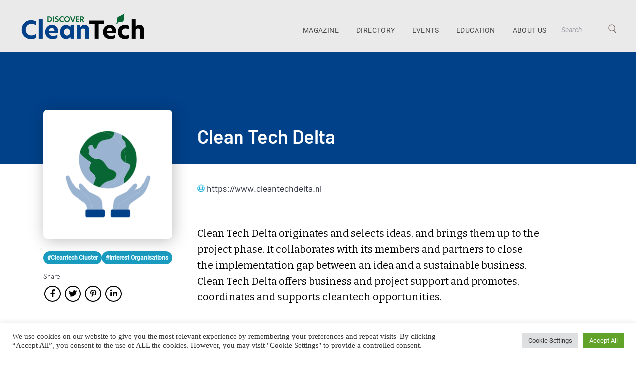

--- FILE ---
content_type: text/html; charset=UTF-8
request_url: https://discovercleantech.com/directory/clean-tech-delta/
body_size: 15494
content:
<!DOCTYPE html>
<html lang="en-US">
<head>
<!-- Google tag (gtag.js) - Google Analytics -->
<script async src="https://www.googletagmanager.com/gtag/js?id=UA-237901292-1">
</script>
<script>
window.dataLayer = window.dataLayer || [];
function gtag(){dataLayer.push(arguments);}
gtag('js', new Date());

gtag('config', 'UA-237901292-1');
</script>


    <meta name="google-site-verification" content="WrKklEAZiTKFYkJyrsDjngJsfoWFnewqAyErPeG7FYA" /> 
	<meta name="facebook-domain-verification" content="39bticrizl0cgiqw6zi9j3gcvgkua5" />
    <meta name="msvalidate.01" content="19F30F08A77483BE81DCE3171E777BE7" />
	<meta charset="UTF-8">
	<meta name="viewport" content="width=device-width, user-scalable=no, initial-scale=1.0, maximum-scale=1.0, minimum-scale=1.0">
	<meta http-equiv="X-UA-Compatible" content="ie=edge">
	<title>Clean Tech Delta - Discover Cleantech</title>
		<meta name='robots' content='index, follow, max-image-preview:large, max-snippet:-1, max-video-preview:-1' />

	<!-- This site is optimized with the Yoast SEO plugin v24.6 - https://yoast.com/wordpress/plugins/seo/ -->
	<link rel="canonical" href="https://discovercleantech.com/directory/clean-tech-delta/" />
	<meta property="og:locale" content="en_US" />
	<meta property="og:type" content="article" />
	<meta property="og:title" content="Clean Tech Delta - Discover Cleantech" />
	<meta property="og:description" content="Clean Tech Delta originates and selects ideas, and brings them up to the project phase. It collaborates with its members and partners to close the implementation gap between an idea..." />
	<meta property="og:url" content="https://discovercleantech.com/directory/clean-tech-delta/" />
	<meta property="og:site_name" content="Discover Cleantech" />
	<meta name="twitter:card" content="summary_large_image" />
	<script type="application/ld+json" class="yoast-schema-graph">{"@context":"https://schema.org","@graph":[{"@type":"WebPage","@id":"https://discovercleantech.com/directory/clean-tech-delta/","url":"https://discovercleantech.com/directory/clean-tech-delta/","name":"Clean Tech Delta - Discover Cleantech","isPartOf":{"@id":"https://discovercleantech.com/#website"},"datePublished":"2023-01-14T11:16:35+00:00","breadcrumb":{"@id":"https://discovercleantech.com/directory/clean-tech-delta/#breadcrumb"},"inLanguage":"en-US","potentialAction":[{"@type":"ReadAction","target":["https://discovercleantech.com/directory/clean-tech-delta/"]}]},{"@type":"BreadcrumbList","@id":"https://discovercleantech.com/directory/clean-tech-delta/#breadcrumb","itemListElement":[{"@type":"ListItem","position":1,"name":"Home","item":"https://discovercleantech.com/"},{"@type":"ListItem","position":2,"name":"Clean Tech Delta"}]},{"@type":"WebSite","@id":"https://discovercleantech.com/#website","url":"https://discovercleantech.com/","name":"Discover Cleantech","description":"The magazine promoting the people and businesses transforming our world.","potentialAction":[{"@type":"SearchAction","target":{"@type":"EntryPoint","urlTemplate":"https://discovercleantech.com/?s={search_term_string}"},"query-input":{"@type":"PropertyValueSpecification","valueRequired":true,"valueName":"search_term_string"}}],"inLanguage":"en-US"}]}</script>
	<!-- / Yoast SEO plugin. -->


<link rel='dns-prefetch' href='//cdn.jsdelivr.net' />
<link rel='dns-prefetch' href='//fonts.googleapis.com' />
<link rel="alternate" title="oEmbed (JSON)" type="application/json+oembed" href="https://discovercleantech.com/wp-json/oembed/1.0/embed?url=https%3A%2F%2Fdiscovercleantech.com%2Fdirectory%2Fclean-tech-delta%2F" />
<link rel="alternate" title="oEmbed (XML)" type="text/xml+oembed" href="https://discovercleantech.com/wp-json/oembed/1.0/embed?url=https%3A%2F%2Fdiscovercleantech.com%2Fdirectory%2Fclean-tech-delta%2F&#038;format=xml" />
<style id='wp-img-auto-sizes-contain-inline-css' type='text/css'>
img:is([sizes=auto i],[sizes^="auto," i]){contain-intrinsic-size:3000px 1500px}
/*# sourceURL=wp-img-auto-sizes-contain-inline-css */
</style>
<style id='wp-emoji-styles-inline-css' type='text/css'>

	img.wp-smiley, img.emoji {
		display: inline !important;
		border: none !important;
		box-shadow: none !important;
		height: 1em !important;
		width: 1em !important;
		margin: 0 0.07em !important;
		vertical-align: -0.1em !important;
		background: none !important;
		padding: 0 !important;
	}
/*# sourceURL=wp-emoji-styles-inline-css */
</style>
<style id='wp-block-library-inline-css' type='text/css'>
:root{--wp-block-synced-color:#7a00df;--wp-block-synced-color--rgb:122,0,223;--wp-bound-block-color:var(--wp-block-synced-color);--wp-editor-canvas-background:#ddd;--wp-admin-theme-color:#007cba;--wp-admin-theme-color--rgb:0,124,186;--wp-admin-theme-color-darker-10:#006ba1;--wp-admin-theme-color-darker-10--rgb:0,107,160.5;--wp-admin-theme-color-darker-20:#005a87;--wp-admin-theme-color-darker-20--rgb:0,90,135;--wp-admin-border-width-focus:2px}@media (min-resolution:192dpi){:root{--wp-admin-border-width-focus:1.5px}}.wp-element-button{cursor:pointer}:root .has-very-light-gray-background-color{background-color:#eee}:root .has-very-dark-gray-background-color{background-color:#313131}:root .has-very-light-gray-color{color:#eee}:root .has-very-dark-gray-color{color:#313131}:root .has-vivid-green-cyan-to-vivid-cyan-blue-gradient-background{background:linear-gradient(135deg,#00d084,#0693e3)}:root .has-purple-crush-gradient-background{background:linear-gradient(135deg,#34e2e4,#4721fb 50%,#ab1dfe)}:root .has-hazy-dawn-gradient-background{background:linear-gradient(135deg,#faaca8,#dad0ec)}:root .has-subdued-olive-gradient-background{background:linear-gradient(135deg,#fafae1,#67a671)}:root .has-atomic-cream-gradient-background{background:linear-gradient(135deg,#fdd79a,#004a59)}:root .has-nightshade-gradient-background{background:linear-gradient(135deg,#330968,#31cdcf)}:root .has-midnight-gradient-background{background:linear-gradient(135deg,#020381,#2874fc)}:root{--wp--preset--font-size--normal:16px;--wp--preset--font-size--huge:42px}.has-regular-font-size{font-size:1em}.has-larger-font-size{font-size:2.625em}.has-normal-font-size{font-size:var(--wp--preset--font-size--normal)}.has-huge-font-size{font-size:var(--wp--preset--font-size--huge)}.has-text-align-center{text-align:center}.has-text-align-left{text-align:left}.has-text-align-right{text-align:right}.has-fit-text{white-space:nowrap!important}#end-resizable-editor-section{display:none}.aligncenter{clear:both}.items-justified-left{justify-content:flex-start}.items-justified-center{justify-content:center}.items-justified-right{justify-content:flex-end}.items-justified-space-between{justify-content:space-between}.screen-reader-text{border:0;clip-path:inset(50%);height:1px;margin:-1px;overflow:hidden;padding:0;position:absolute;width:1px;word-wrap:normal!important}.screen-reader-text:focus{background-color:#ddd;clip-path:none;color:#444;display:block;font-size:1em;height:auto;left:5px;line-height:normal;padding:15px 23px 14px;text-decoration:none;top:5px;width:auto;z-index:100000}html :where(.has-border-color){border-style:solid}html :where([style*=border-top-color]){border-top-style:solid}html :where([style*=border-right-color]){border-right-style:solid}html :where([style*=border-bottom-color]){border-bottom-style:solid}html :where([style*=border-left-color]){border-left-style:solid}html :where([style*=border-width]){border-style:solid}html :where([style*=border-top-width]){border-top-style:solid}html :where([style*=border-right-width]){border-right-style:solid}html :where([style*=border-bottom-width]){border-bottom-style:solid}html :where([style*=border-left-width]){border-left-style:solid}html :where(img[class*=wp-image-]){height:auto;max-width:100%}:where(figure){margin:0 0 1em}html :where(.is-position-sticky){--wp-admin--admin-bar--position-offset:var(--wp-admin--admin-bar--height,0px)}@media screen and (max-width:600px){html :where(.is-position-sticky){--wp-admin--admin-bar--position-offset:0px}}

/*# sourceURL=wp-block-library-inline-css */
</style><style id='global-styles-inline-css' type='text/css'>
:root{--wp--preset--aspect-ratio--square: 1;--wp--preset--aspect-ratio--4-3: 4/3;--wp--preset--aspect-ratio--3-4: 3/4;--wp--preset--aspect-ratio--3-2: 3/2;--wp--preset--aspect-ratio--2-3: 2/3;--wp--preset--aspect-ratio--16-9: 16/9;--wp--preset--aspect-ratio--9-16: 9/16;--wp--preset--color--black: #000000;--wp--preset--color--cyan-bluish-gray: #abb8c3;--wp--preset--color--white: #ffffff;--wp--preset--color--pale-pink: #f78da7;--wp--preset--color--vivid-red: #cf2e2e;--wp--preset--color--luminous-vivid-orange: #ff6900;--wp--preset--color--luminous-vivid-amber: #fcb900;--wp--preset--color--light-green-cyan: #7bdcb5;--wp--preset--color--vivid-green-cyan: #00d084;--wp--preset--color--pale-cyan-blue: #8ed1fc;--wp--preset--color--vivid-cyan-blue: #0693e3;--wp--preset--color--vivid-purple: #9b51e0;--wp--preset--gradient--vivid-cyan-blue-to-vivid-purple: linear-gradient(135deg,rgb(6,147,227) 0%,rgb(155,81,224) 100%);--wp--preset--gradient--light-green-cyan-to-vivid-green-cyan: linear-gradient(135deg,rgb(122,220,180) 0%,rgb(0,208,130) 100%);--wp--preset--gradient--luminous-vivid-amber-to-luminous-vivid-orange: linear-gradient(135deg,rgb(252,185,0) 0%,rgb(255,105,0) 100%);--wp--preset--gradient--luminous-vivid-orange-to-vivid-red: linear-gradient(135deg,rgb(255,105,0) 0%,rgb(207,46,46) 100%);--wp--preset--gradient--very-light-gray-to-cyan-bluish-gray: linear-gradient(135deg,rgb(238,238,238) 0%,rgb(169,184,195) 100%);--wp--preset--gradient--cool-to-warm-spectrum: linear-gradient(135deg,rgb(74,234,220) 0%,rgb(151,120,209) 20%,rgb(207,42,186) 40%,rgb(238,44,130) 60%,rgb(251,105,98) 80%,rgb(254,248,76) 100%);--wp--preset--gradient--blush-light-purple: linear-gradient(135deg,rgb(255,206,236) 0%,rgb(152,150,240) 100%);--wp--preset--gradient--blush-bordeaux: linear-gradient(135deg,rgb(254,205,165) 0%,rgb(254,45,45) 50%,rgb(107,0,62) 100%);--wp--preset--gradient--luminous-dusk: linear-gradient(135deg,rgb(255,203,112) 0%,rgb(199,81,192) 50%,rgb(65,88,208) 100%);--wp--preset--gradient--pale-ocean: linear-gradient(135deg,rgb(255,245,203) 0%,rgb(182,227,212) 50%,rgb(51,167,181) 100%);--wp--preset--gradient--electric-grass: linear-gradient(135deg,rgb(202,248,128) 0%,rgb(113,206,126) 100%);--wp--preset--gradient--midnight: linear-gradient(135deg,rgb(2,3,129) 0%,rgb(40,116,252) 100%);--wp--preset--font-size--small: 13px;--wp--preset--font-size--medium: 20px;--wp--preset--font-size--large: 36px;--wp--preset--font-size--x-large: 42px;--wp--preset--spacing--20: 0.44rem;--wp--preset--spacing--30: 0.67rem;--wp--preset--spacing--40: 1rem;--wp--preset--spacing--50: 1.5rem;--wp--preset--spacing--60: 2.25rem;--wp--preset--spacing--70: 3.38rem;--wp--preset--spacing--80: 5.06rem;--wp--preset--shadow--natural: 6px 6px 9px rgba(0, 0, 0, 0.2);--wp--preset--shadow--deep: 12px 12px 50px rgba(0, 0, 0, 0.4);--wp--preset--shadow--sharp: 6px 6px 0px rgba(0, 0, 0, 0.2);--wp--preset--shadow--outlined: 6px 6px 0px -3px rgb(255, 255, 255), 6px 6px rgb(0, 0, 0);--wp--preset--shadow--crisp: 6px 6px 0px rgb(0, 0, 0);}:where(.is-layout-flex){gap: 0.5em;}:where(.is-layout-grid){gap: 0.5em;}body .is-layout-flex{display: flex;}.is-layout-flex{flex-wrap: wrap;align-items: center;}.is-layout-flex > :is(*, div){margin: 0;}body .is-layout-grid{display: grid;}.is-layout-grid > :is(*, div){margin: 0;}:where(.wp-block-columns.is-layout-flex){gap: 2em;}:where(.wp-block-columns.is-layout-grid){gap: 2em;}:where(.wp-block-post-template.is-layout-flex){gap: 1.25em;}:where(.wp-block-post-template.is-layout-grid){gap: 1.25em;}.has-black-color{color: var(--wp--preset--color--black) !important;}.has-cyan-bluish-gray-color{color: var(--wp--preset--color--cyan-bluish-gray) !important;}.has-white-color{color: var(--wp--preset--color--white) !important;}.has-pale-pink-color{color: var(--wp--preset--color--pale-pink) !important;}.has-vivid-red-color{color: var(--wp--preset--color--vivid-red) !important;}.has-luminous-vivid-orange-color{color: var(--wp--preset--color--luminous-vivid-orange) !important;}.has-luminous-vivid-amber-color{color: var(--wp--preset--color--luminous-vivid-amber) !important;}.has-light-green-cyan-color{color: var(--wp--preset--color--light-green-cyan) !important;}.has-vivid-green-cyan-color{color: var(--wp--preset--color--vivid-green-cyan) !important;}.has-pale-cyan-blue-color{color: var(--wp--preset--color--pale-cyan-blue) !important;}.has-vivid-cyan-blue-color{color: var(--wp--preset--color--vivid-cyan-blue) !important;}.has-vivid-purple-color{color: var(--wp--preset--color--vivid-purple) !important;}.has-black-background-color{background-color: var(--wp--preset--color--black) !important;}.has-cyan-bluish-gray-background-color{background-color: var(--wp--preset--color--cyan-bluish-gray) !important;}.has-white-background-color{background-color: var(--wp--preset--color--white) !important;}.has-pale-pink-background-color{background-color: var(--wp--preset--color--pale-pink) !important;}.has-vivid-red-background-color{background-color: var(--wp--preset--color--vivid-red) !important;}.has-luminous-vivid-orange-background-color{background-color: var(--wp--preset--color--luminous-vivid-orange) !important;}.has-luminous-vivid-amber-background-color{background-color: var(--wp--preset--color--luminous-vivid-amber) !important;}.has-light-green-cyan-background-color{background-color: var(--wp--preset--color--light-green-cyan) !important;}.has-vivid-green-cyan-background-color{background-color: var(--wp--preset--color--vivid-green-cyan) !important;}.has-pale-cyan-blue-background-color{background-color: var(--wp--preset--color--pale-cyan-blue) !important;}.has-vivid-cyan-blue-background-color{background-color: var(--wp--preset--color--vivid-cyan-blue) !important;}.has-vivid-purple-background-color{background-color: var(--wp--preset--color--vivid-purple) !important;}.has-black-border-color{border-color: var(--wp--preset--color--black) !important;}.has-cyan-bluish-gray-border-color{border-color: var(--wp--preset--color--cyan-bluish-gray) !important;}.has-white-border-color{border-color: var(--wp--preset--color--white) !important;}.has-pale-pink-border-color{border-color: var(--wp--preset--color--pale-pink) !important;}.has-vivid-red-border-color{border-color: var(--wp--preset--color--vivid-red) !important;}.has-luminous-vivid-orange-border-color{border-color: var(--wp--preset--color--luminous-vivid-orange) !important;}.has-luminous-vivid-amber-border-color{border-color: var(--wp--preset--color--luminous-vivid-amber) !important;}.has-light-green-cyan-border-color{border-color: var(--wp--preset--color--light-green-cyan) !important;}.has-vivid-green-cyan-border-color{border-color: var(--wp--preset--color--vivid-green-cyan) !important;}.has-pale-cyan-blue-border-color{border-color: var(--wp--preset--color--pale-cyan-blue) !important;}.has-vivid-cyan-blue-border-color{border-color: var(--wp--preset--color--vivid-cyan-blue) !important;}.has-vivid-purple-border-color{border-color: var(--wp--preset--color--vivid-purple) !important;}.has-vivid-cyan-blue-to-vivid-purple-gradient-background{background: var(--wp--preset--gradient--vivid-cyan-blue-to-vivid-purple) !important;}.has-light-green-cyan-to-vivid-green-cyan-gradient-background{background: var(--wp--preset--gradient--light-green-cyan-to-vivid-green-cyan) !important;}.has-luminous-vivid-amber-to-luminous-vivid-orange-gradient-background{background: var(--wp--preset--gradient--luminous-vivid-amber-to-luminous-vivid-orange) !important;}.has-luminous-vivid-orange-to-vivid-red-gradient-background{background: var(--wp--preset--gradient--luminous-vivid-orange-to-vivid-red) !important;}.has-very-light-gray-to-cyan-bluish-gray-gradient-background{background: var(--wp--preset--gradient--very-light-gray-to-cyan-bluish-gray) !important;}.has-cool-to-warm-spectrum-gradient-background{background: var(--wp--preset--gradient--cool-to-warm-spectrum) !important;}.has-blush-light-purple-gradient-background{background: var(--wp--preset--gradient--blush-light-purple) !important;}.has-blush-bordeaux-gradient-background{background: var(--wp--preset--gradient--blush-bordeaux) !important;}.has-luminous-dusk-gradient-background{background: var(--wp--preset--gradient--luminous-dusk) !important;}.has-pale-ocean-gradient-background{background: var(--wp--preset--gradient--pale-ocean) !important;}.has-electric-grass-gradient-background{background: var(--wp--preset--gradient--electric-grass) !important;}.has-midnight-gradient-background{background: var(--wp--preset--gradient--midnight) !important;}.has-small-font-size{font-size: var(--wp--preset--font-size--small) !important;}.has-medium-font-size{font-size: var(--wp--preset--font-size--medium) !important;}.has-large-font-size{font-size: var(--wp--preset--font-size--large) !important;}.has-x-large-font-size{font-size: var(--wp--preset--font-size--x-large) !important;}
/*# sourceURL=global-styles-inline-css */
</style>

<style id='classic-theme-styles-inline-css' type='text/css'>
/*! This file is auto-generated */
.wp-block-button__link{color:#fff;background-color:#32373c;border-radius:9999px;box-shadow:none;text-decoration:none;padding:calc(.667em + 2px) calc(1.333em + 2px);font-size:1.125em}.wp-block-file__button{background:#32373c;color:#fff;text-decoration:none}
/*# sourceURL=/wp-includes/css/classic-themes.min.css */
</style>
<link rel='stylesheet' id='contact-form-7-css' href='https://discovercleantech.com/wp-content/plugins/contact-form-7/includes/css/styles.css?ver=6.0.4' type='text/css' media='all' />
<link rel='stylesheet' id='cookie-law-info-css' href='https://discovercleantech.com/wp-content/plugins/cookie-law-info/legacy/public/css/cookie-law-info-public.css?ver=3.2.8' type='text/css' media='all' />
<link rel='stylesheet' id='cookie-law-info-gdpr-css' href='https://discovercleantech.com/wp-content/plugins/cookie-law-info/legacy/public/css/cookie-law-info-gdpr.css?ver=3.2.8' type='text/css' media='all' />
<link rel='stylesheet' id='ppress-frontend-css' href='https://discovercleantech.com/wp-content/plugins/wp-user-avatar/assets/css/frontend.min.css?ver=4.15.22' type='text/css' media='all' />
<link rel='stylesheet' id='ppress-flatpickr-css' href='https://discovercleantech.com/wp-content/plugins/wp-user-avatar/assets/flatpickr/flatpickr.min.css?ver=4.15.22' type='text/css' media='all' />
<link rel='stylesheet' id='ppress-select2-css' href='https://discovercleantech.com/wp-content/plugins/wp-user-avatar/assets/select2/select2.min.css?ver=6.9' type='text/css' media='all' />
<link rel='stylesheet' id='fontscss-css' href='https://discovercleantech.com/wp-content/themes/scan/css/fonts.css?ver=6.9' type='text/css' media='all' />
<link rel='stylesheet' id='owl-theme-css' href='https://discovercleantech.com/wp-content/themes/scan/css/owl.theme.default.min.css?ver=6.9' type='text/css' media='all' />
<link rel='stylesheet' id='owl-carousel-css' href='https://discovercleantech.com/wp-content/themes/scan/css/owl.carousel.min.css?ver=6.9' type='text/css' media='all' />
<link rel='stylesheet' id='niceselect-css' href='https://discovercleantech.com/wp-content/themes/scan/css/nice-select.css?ver=6.9' type='text/css' media='all' />
<link rel='stylesheet' id='styles-css' href='https://discovercleantech.com/wp-content/themes/scan/css/style.css?ver=6.9' type='text/css' media='all' />
<link rel='stylesheet' id='responsive-css' href='https://discovercleantech.com/wp-content/themes/scan/css/responsive.css?ver=6.9' type='text/css' media='all' />
<link rel='stylesheet' id='fancybox-css' href='https://cdn.jsdelivr.net/npm/@fancyapps/ui/dist/fancybox.css?ver=6.9' type='text/css' media='all' />
<link rel='stylesheet' id='theme-css' href='https://discovercleantech.com/wp-content/themes/scan/style.css?ver=6.9' type='text/css' media='all' />
<link rel='stylesheet' id='singleStyle-css' href='https://discovercleantech.com/wp-content/themes/scan/css/single-directory.css?ver=6.9' type='text/css' media='all' />
<link crossorigin="anonymous" rel='stylesheet' id='add_google_fonts-css' href='https://fonts.googleapis.com/css2?family=Bitter%3Aital%2Cwght%400%2C400%3B0%2C600%3B1%2C400%3B1%2C600&#038;display=swap&#038;ver=6.9' type='text/css' media='all' />
<script type="text/javascript" src="https://discovercleantech.com/wp-content/themes/scan/js/jquery.min.js?ver=6.9" id="jquery-js"></script>
<script type="text/javascript" id="cookie-law-info-js-extra">
/* <![CDATA[ */
var Cli_Data = {"nn_cookie_ids":[],"cookielist":[],"non_necessary_cookies":[],"ccpaEnabled":"","ccpaRegionBased":"","ccpaBarEnabled":"","strictlyEnabled":["necessary","obligatoire"],"ccpaType":"gdpr","js_blocking":"1","custom_integration":"","triggerDomRefresh":"","secure_cookies":""};
var cli_cookiebar_settings = {"animate_speed_hide":"500","animate_speed_show":"500","background":"#FFF","border":"#b1a6a6c2","border_on":"","button_1_button_colour":"#61a229","button_1_button_hover":"#4e8221","button_1_link_colour":"#fff","button_1_as_button":"1","button_1_new_win":"","button_2_button_colour":"#333","button_2_button_hover":"#292929","button_2_link_colour":"#444","button_2_as_button":"","button_2_hidebar":"","button_3_button_colour":"#dedfe0","button_3_button_hover":"#b2b2b3","button_3_link_colour":"#333333","button_3_as_button":"1","button_3_new_win":"","button_4_button_colour":"#dedfe0","button_4_button_hover":"#b2b2b3","button_4_link_colour":"#333333","button_4_as_button":"1","button_7_button_colour":"#61a229","button_7_button_hover":"#4e8221","button_7_link_colour":"#fff","button_7_as_button":"1","button_7_new_win":"","font_family":"inherit","header_fix":"","notify_animate_hide":"1","notify_animate_show":"","notify_div_id":"#cookie-law-info-bar","notify_position_horizontal":"right","notify_position_vertical":"bottom","scroll_close":"","scroll_close_reload":"","accept_close_reload":"","reject_close_reload":"","showagain_tab":"","showagain_background":"#fff","showagain_border":"#000","showagain_div_id":"#cookie-law-info-again","showagain_x_position":"100px","text":"#333333","show_once_yn":"","show_once":"10000","logging_on":"","as_popup":"","popup_overlay":"1","bar_heading_text":"","cookie_bar_as":"banner","popup_showagain_position":"bottom-right","widget_position":"left"};
var log_object = {"ajax_url":"https://discovercleantech.com/wp-admin/admin-ajax.php"};
//# sourceURL=cookie-law-info-js-extra
/* ]]> */
</script>
<script type="text/javascript" src="https://discovercleantech.com/wp-content/plugins/cookie-law-info/legacy/public/js/cookie-law-info-public.js?ver=3.2.8" id="cookie-law-info-js"></script>
<script type="text/javascript" src="https://discovercleantech.com/wp-content/plugins/wp-user-avatar/assets/flatpickr/flatpickr.min.js?ver=4.15.22" id="ppress-flatpickr-js"></script>
<script type="text/javascript" src="https://discovercleantech.com/wp-content/plugins/wp-user-avatar/assets/select2/select2.min.js?ver=4.15.22" id="ppress-select2-js"></script>
<link rel="https://api.w.org/" href="https://discovercleantech.com/wp-json/" /><link rel="alternate" title="JSON" type="application/json" href="https://discovercleantech.com/wp-json/wp/v2/directory/64428" /><link rel="EditURI" type="application/rsd+xml" title="RSD" href="https://discovercleantech.com/xmlrpc.php?rsd" />
<meta name="generator" content="WordPress 6.9" />
<link rel='shortlink' href='https://discovercleantech.com/?p=64428' />
<!-- There is no amphtml version available for this URL. --><link rel="icon" href="https://discovercleantech.com/wp-content/uploads/2021/11/cropped-site-icon-32x32.png" sizes="32x32" />
<link rel="icon" href="https://discovercleantech.com/wp-content/uploads/2021/11/cropped-site-icon-192x192.png" sizes="192x192" />
<link rel="apple-touch-icon" href="https://discovercleantech.com/wp-content/uploads/2021/11/cropped-site-icon-180x180.png" />
<meta name="msapplication-TileImage" content="https://discovercleantech.com/wp-content/uploads/2021/11/cropped-site-icon-270x270.png" />
<link rel="alternate" type="application/rss+xml" title="RSS" href="https://discovercleantech.com/rsslatest.xml" /><link rel='stylesheet' id='cookie-law-info-table-css' href='https://discovercleantech.com/wp-content/plugins/cookie-law-info/legacy/public/css/cookie-law-info-table.css?ver=3.2.8' type='text/css' media='all' />
</head>

<body class="wp-singular directory-template-default single single-directory postid-64428 wp-theme-scan pages page-article">
	
		<header class="header">
		<div class="container">
			<div class="logo">
									<a href="https://discovercleantech.com"><img src="https://discovercleantech.com/wp-content/uploads/2022/09/DiscoverCleanTech_logo_w_tagline2-web.png" alt="logo" class="logo_img"></a>
							</div>
			<nav class="nav">
				<ul id="menu-header" class="menu"><li id="menu-item-53533" class="menu-item menu-item-type-post_type menu-item-object-page menu-item-53533"><a href="https://discovercleantech.com/magazine/">Magazine</a></li>
<li id="menu-item-59567" class="menu-item menu-item-type-post_type menu-item-object-page menu-item-59567"><a href="https://discovercleantech.com/directories/">Directory</a></li>
<li id="menu-item-53968" class="menu-item menu-item-type-post_type menu-item-object-page menu-item-53968"><a href="https://discovercleantech.com/new-events/">Events</a></li>
<li id="menu-item-63658" class="menu-item menu-item-type-post_type menu-item-object-page menu-item-63658"><a href="https://discovercleantech.com/cleantech-education/">Education</a></li>
<li id="menu-item-62006" class="menu-item menu-item-type-post_type menu-item-object-page menu-item-62006"><a href="https://discovercleantech.com/about/">About Us</a></li>
</ul>				<div class="search_wrap">
					<form class="search-form" action="https://discovercleantech.com/?s=" role="search" method="get">
					    <input type="search" name="s" class="form-control" placeholder="Search"/>
					    <input type="submit" class="btn-search" name="submit" value="" />
					</form>
					
				</div>
			</nav>
			<ul id="menu-mob-menu" class="menu-mob"><li id="menu-item-52382" class="menu-item menu-item-type-custom menu-item-object-custom menu-item-52382"><a href="https://issuu.com/scanmagazine/docs/discovercleantech_01_december_2021">Magazine</a></li>
<li id="menu-item-59565" class="menu-item menu-item-type-post_type menu-item-object-page menu-item-59565"><a href="https://discovercleantech.com/directories/">Directory</a></li>
<li id="menu-item-53970" class="menu-item menu-item-type-post_type menu-item-object-page menu-item-53970"><a href="https://discovercleantech.com/new-events/">Events</a></li>
<li id="menu-item-63659" class="menu-item menu-item-type-post_type menu-item-object-page menu-item-63659"><a href="https://discovercleantech.com/cleantech-education/">Education</a></li>
<li id="menu-item-62008" class="menu-item menu-item-type-post_type menu-item-object-page menu-item-62008"><a href="https://discovercleantech.com/about/">About Us</a></li>
<li id="menu-item-51627" class="dot menu-item menu-item-type-taxonomy menu-item-object-category menu-item-has-children menu-item-51627"><a href="https://discovercleantech.com/category/technology/smart-grid/">&#8230;</a>
<ul class="sub-menu">
	<li id="menu-item-53969" class="menu-item menu-item-type-post_type menu-item-object-page menu-item-53969"><a href="https://discovercleantech.com/?page_id=22">Team</a></li>
	<li id="menu-item-54796" class="menu-item menu-item-type-post_type menu-item-object-page menu-item-54796"><a href="https://discovercleantech.com/contact/">Contact</a></li>
</ul>
</li>
</ul>		</div>
	</header>




<section class="article-wrap article-wrap_2 articleBgSect">
    <div class="container">
        <div class="article-content event-content">
            <div class="wrapper__content">
                <div class="left_box">
                    <figure>
                                                    <img src="https://discovercleantech.com/wp-content/uploads/2022/12/Organizations@2x.png"
                                 alt=""/>
                                            </figure>
                    <h1 class="titleMediaBlock">Clean Tech Delta</h1>
										<p class="website_url website_urlDisplay">
                            <span class="icon">
                                <img src="https://discovercleantech.com/wp-content/themes/scan/img/img_new/url_icon.svg" alt="">
                            </span>
                                                            <a href="https://www.cleantechdelta.nl"
                                   target="_self">https://www.cleantechdelta.nl</a>
                            </p>
										<ul class="category">
																										<li>
																<a href="cleantech-cluster">
																		#Cleantech Cluster																</a>
														</li>
																										<li>
																<a href="interest-organisations">
																		#Interest Organisations																</a>
														</li>
																						</ul>
                    <div class="event-share">
											<span>Share </span>

                        <!-- AddToAny BEGIN -->
                        <div class="a2a_kit a2a_kit_size_32 a2a_default_style">
                            <a class="a2a_button_facebook"><i class="fab fa-facebook-f"></i></a>
                            <a class="a2a_button_twitter"><i class="fab fa-twitter"></i></a>
                            <a class="a2a_button_pinterest"><i class="fab fa-pinterest-p"></i></a>
                            <a class="a2a_button_linkedin"><i class="fab fa-linkedin-in"></i></a>
                        </div>
                        <script async src="https://static.addtoany.com/menu/page.js"></script>
                        <!-- AddToAny END -->
                    </div>
                </div>
                <div class="right_box">

                    <h1 class="titleMediaNone">Clean Tech Delta</h1>

                    <div class="module__info_com">
                        <ul class="country">
                            
                        </ul>
                        <p class="website_url">
                            <span class="icon">
                                <img src="https://discovercleantech.com/wp-content/themes/scan/img/img_new/url_icon.svg" alt="">
                            </span>
                                                            <a href="https://www.cleantechdelta.nl"
                                   target="_self">https://www.cleantechdelta.nl</a>
                            </p>
                                               <!-- <div class="full_address"> -->
                                                   <!-- <span class="icon"> -->
                                                       <!-- <img src=" -->
                        <!-- /img_new/address_icon.svg" alt=""> -->
                                                   <!-- </span> -->
                                                  <!-- </div> -->
                    </div>
                    <div class="article-text">
											<div class="event-share event-share-mob">
												<span>Share </span>

													<!-- AddToAny BEGIN -->
													<div class="a2a_kit a2a_kit_size_32 a2a_default_style">
															<a class="a2a_button_facebook"><i class="fab fa-facebook-f"></i></a>
															<a class="a2a_button_twitter"><i class="fab fa-twitter"></i></a>
															<a class="a2a_button_pinterest"><i class="fab fa-pinterest-p"></i></a>
															<a class="a2a_button_linkedin"><i class="fab fa-linkedin-in"></i></a>
													</div>
													<script async src="https://static.addtoany.com/menu/page.js"></script>
													<!-- AddToAny END -->
											</div>
                        <p>Clean Tech Delta originates and selects ideas, and brings them up to the project phase. It collaborates with its members and partners to close the implementation gap between an idea and a sustainable business. Clean Tech Delta offers business and project support and promotes, coordinates and supports cleantech opportunities.</p>

                        
                        </div>
                    </div>
                </div>
            </div>
        </div>
    </div>
</section>
<section class="business-popular-wrap business-popular-wrap-no-info similar__companies">
    <div class="container">
                    <h5>SIMILAR COMPANIES</h5>
            <div class="business-popular-content">
                                    <div class="item">
                        <div class="image">
                            <a href="https://discovercleantech.com/directory/wasserstoffenergiecluster-mecklenburg-vorpommern/">
                                                                    <img src="https://discovercleantech.com/wp-content/uploads/2022/12/Organizations@2x.png"
                                         alt=""/>
                                                            </a>
                        </div>
                        <div class="content_item">
                            <h4><a href="https://discovercleantech.com/directory/wasserstoffenergiecluster-mecklenburg-vorpommern/">Wasserstoffenergiecluster Mecklenburg-Vorpommern</a></h4>
                            <div class="module__info_com">
															                                        <ul class="country">
                                  <span class="icon">
                                <img src="https://discovercleantech.com/wp-content/themes/scan/img/img_new/country_icon.svg" alt="">
                            </span>
                                                                                            <li>
																										<a href="https://discovercleantech.com/directory/clean-tech-delta?country=413"
                                                       style="color: #000">
                                                        Germany                                                    </a>
                                                    
                                                                                                    </li>
                                                                                    </ul>
                                    
                                <ul class="country">
                                    
                                </ul>
                                <ul class="category">
                                                                            <li>
                                            <a href="/industry/cleantech-cluster">
                                                #Cleantech Cluster                                            </a>
                                        </li>
                                                                            <li>
                                            <a href="/industry/hydrogen-fuel-cells">
                                                #Hydrogen &amp; Fuel Cells                                            </a>
                                        </li>
                                                                            <li>
                                            <a href="/industry/interest-organisations">
                                                #Interest Organisations                                            </a>
                                        </li>
                                                                    </ul>
                            </div>
                        </div>
                    </div>
                                    <div class="item">
                        <div class="image">
                            <a href="https://discovercleantech.com/directory/solar-cluster-baden-wurttemberg/">
                                                                    <img src="https://discovercleantech.com/wp-content/uploads/2022/12/Organizations@2x.png"
                                         alt=""/>
                                                            </a>
                        </div>
                        <div class="content_item">
                            <h4><a href="https://discovercleantech.com/directory/solar-cluster-baden-wurttemberg/">Solar Cluster Baden-Württemberg</a></h4>
                            <div class="module__info_com">
															                                        <ul class="country">
                                  <span class="icon">
                                <img src="https://discovercleantech.com/wp-content/themes/scan/img/img_new/country_icon.svg" alt="">
                            </span>
                                                                                            <li>
																										<a href="https://discovercleantech.com/directory/clean-tech-delta?country=413"
                                                       style="color: #000">
                                                        Germany                                                    </a>
                                                    
                                                                                                    </li>
                                                                                    </ul>
                                    
                                <ul class="country">
                                    
                                </ul>
                                <ul class="category">
                                                                            <li>
                                            <a href="/industry/cleantech-cluster">
                                                #Cleantech Cluster                                            </a>
                                        </li>
                                                                            <li>
                                            <a href="/industry/interest-organisations">
                                                #Interest Organisations                                            </a>
                                        </li>
                                                                            <li>
                                            <a href="/industry/renewable-general">
                                                #Renewable General                                            </a>
                                        </li>
                                                                    </ul>
                            </div>
                        </div>
                    </div>
                                    <div class="item">
                        <div class="image">
                            <a href="https://discovercleantech.com/directory/plattform-erneuerbare-energien-baden-wurttemberg-e-v/">
                                                                    <img src="https://discovercleantech.com/wp-content/uploads/2022/12/Organizations@2x.png"
                                         alt=""/>
                                                            </a>
                        </div>
                        <div class="content_item">
                            <h4><a href="https://discovercleantech.com/directory/plattform-erneuerbare-energien-baden-wurttemberg-e-v/">Plattform Erneuerbare Energien Baden-Württemberg e.V.</a></h4>
                            <div class="module__info_com">
															                                        <ul class="country">
                                  <span class="icon">
                                <img src="https://discovercleantech.com/wp-content/themes/scan/img/img_new/country_icon.svg" alt="">
                            </span>
                                                                                            <li>
																										<a href="https://discovercleantech.com/directory/clean-tech-delta?country=413"
                                                       style="color: #000">
                                                        Germany                                                    </a>
                                                    
                                                                                                    </li>
                                                                                    </ul>
                                    
                                <ul class="country">
                                    
                                </ul>
                                <ul class="category">
                                                                            <li>
                                            <a href="/industry/cleantech-cluster">
                                                #Cleantech Cluster                                            </a>
                                        </li>
                                                                            <li>
                                            <a href="/industry/interest-organisations">
                                                #Interest Organisations                                            </a>
                                        </li>
                                                                            <li>
                                            <a href="/industry/renewable-general">
                                                #Renewable General                                            </a>
                                        </li>
                                                                    </ul>
                            </div>
                        </div>
                    </div>
                                    <div class="item">
                        <div class="image">
                            <a href="https://discovercleantech.com/directory/oldenburger-energiecluster-olec-e-v/">
                                                                    <img src="https://discovercleantech.com/wp-content/uploads/2022/12/Organizations@2x.png"
                                         alt=""/>
                                                            </a>
                        </div>
                        <div class="content_item">
                            <h4><a href="https://discovercleantech.com/directory/oldenburger-energiecluster-olec-e-v/">Oldenburger Energiecluster OLEC e.V.</a></h4>
                            <div class="module__info_com">
															                                        <ul class="country">
                                  <span class="icon">
                                <img src="https://discovercleantech.com/wp-content/themes/scan/img/img_new/country_icon.svg" alt="">
                            </span>
                                                                                            <li>
																										<a href="https://discovercleantech.com/directory/clean-tech-delta?country=413"
                                                       style="color: #000">
                                                        Germany                                                    </a>
                                                    
                                                                                                    </li>
                                                                                    </ul>
                                    
                                <ul class="country">
                                    
                                </ul>
                                <ul class="category">
                                                                            <li>
                                            <a href="/industry/cleantech-cluster">
                                                #Cleantech Cluster                                            </a>
                                        </li>
                                                                            <li>
                                            <a href="/industry/interest-organisations">
                                                #Interest Organisations                                            </a>
                                        </li>
                                                                    </ul>
                            </div>
                        </div>
                    </div>
                            </div>
            
    </div>
</section>


<section class="print">
	<div class="container">
		<div class="print-wrap">
			<div class="print-text">
				<h2 class="pr-title">Read Discover Cleantech online.</h2>
				<p class="pr-text">You can read the magazine online by visiting our Magazine section</p>
			</div>
						<div class="pr-image">
				<span></span>
				<a href="https://issuu.com/scanmagazine/docs/discovercleantech_06_february_2023" target="_blank"><img src="https://discovercleantech.com/wp-content/uploads/2023/02/Discover-Cleantech-Issue-06-February-2023.jpg" alt="print-image" class="print-image"></a>
			</div>
			<div class="print-link">
				<a href="https://issuu.com/scanmagazine/docs/discovercleantech_06_february_2023" target="_blank">Read</a>
				<a href="https://issuu.com/scanmagazine/docs/discovercleantech_06_february_2023" target="_blank">Subscribe</a>
			</div>
					</div>
	</div>
</section><footer class="footer">
		<div class="footer-top">
			<div class="container footer-top_wrap">
        <div class="footer-follow-wrap">
          <h6>FOLLOW US!</h6>
          <ul class="soc">
            <li><a href="#"><i class="fab fa-facebook-f"></i></a></li>
            <li><a href="#"><i class="fab fa-twitter"></i></a></li>
            <li><a href="#"><i class="fab fa-linkedin-in"></i></a></li>
            <li><a href="#"><i class="fab fa-instagram"></i></a></li>
            <li><a href="#"><i class="fab fa-youtube"></i></a></li>
          </ul>
        </div>
				<div class="ft-item">
					<h3 class="title-foot">DISCOVER CLEANTECH</h3>
          <ul id="menu-footer" class="foot-menu"><li id="menu-item-59566" class="menu-item menu-item-type-post_type menu-item-object-page menu-item-59566"><a href="https://discovercleantech.com/directories/">Directory</a></li>
<li id="menu-item-54589" class="menu-item menu-item-type-post_type menu-item-object-page menu-item-54589"><a href="https://discovercleantech.com/subscribe-latest-issue/">Subscribe</a></li>
<li id="menu-item-52692" class="menu-item menu-item-type-post_type menu-item-object-page menu-item-52692"><a href="https://discovercleantech.com/about/">About Us</a></li>
<li id="menu-item-51628" class="menu-item menu-item-type-custom menu-item-object-custom menu-item-51628"><a target="_blank" href="http://scanclientpublishing.com">Scan Client Publishing</a></li>
<li id="menu-item-51629" class="menu-item menu-item-type-custom menu-item-object-custom menu-item-51629"><a target="_blank" href="https://scanclientpublishing.com/jobs/">Vacancies</a></li>
<li id="menu-item-51621" class="menu-item menu-item-type-post_type menu-item-object-page menu-item-51621"><a href="https://discovercleantech.com/contact/">Contact</a></li>
</ul>				
				</div>
				<div class="ft-item">
					<h3 class="title-foot">Published By</h3>
					<div class="scan-group">
						<p class="address">Scan Client Publishing</p>
						<p class="address">News Building</p>
						<p class="address"> 3 London Bridge Street</p>
						<p class="address">London SE1 9SG</p>
						<p class="address">United Kingdom</p>
						
						<div class="phone">
							<a href="tel:+442039504367"><i class="fas fa-mobile-alt"></i>+44 (0) 20 3950 4367</a>
							<a href="tel:+4408709330421"><i class="fas fa-fax"></i>+44 (0) 870 933 0421</a>
						</div>
					</div>
				</div>
			</div>
		</div>
  <div class="footer-bottom ">
    <div class="content-width">
      <div class="line">
        <div class="logo">
                     <a href="https://discovercleantech.com"><img src="https://discovercleantech.com/wp-content/uploads/2021/12/oie_QqV2hx22xAc6.png" alt="Discover Cleantech" style="height: 35px;"></a>
        	
		<img src="/wp-content/uploads/2022/03/CC-Logo-all-Transparent-white.png" alt="Members of Cambridge Cleantech" title="Members of Cambridge Cleantech" class="foot-logo_new" style="margin-left:20px; height: 35px;">	
			
        </div>
        <div class="min-menu">
          <ul id="menu-min-menu" class=""><li id="menu-item-51630" class="menu-item menu-item-type-post_type menu-item-object-page menu-item-51630"><a href="https://discovercleantech.com/privacy-policy-2/">Privacy Policy</a></li>
<li id="menu-item-52981" class="menu-item menu-item-type-post_type menu-item-object-page menu-item-52981"><a href="https://discovercleantech.com/correctionsandeditorialpolicy/">Corrections and Editorial Policy</a></li>
<li id="menu-item-51619" class="menu-item menu-item-type-post_type menu-item-object-page menu-item-51619"><a href="https://discovercleantech.com/cookie-policy/">Cookie Policy</a></li>
<li id="menu-item-51620" class="menu-item menu-item-type-post_type menu-item-object-page menu-item-51620"><a href="https://discovercleantech.com/sitemap/">Sitemap</a></li>
</ul>        </div>
      </div>
      <div class="line-bottom">
        <p>Copyright © Scan Client Publishing 2025</p>
        <p>© Discover Cleantech 2025 | Trading as Scan Client Publishing and Discover Cleantech | Registered in England and Wales No. 06579237</p>
      </div>
      <div class="line-mobile">
        <div class="logo">
                    <a href="https://discovercleantech.com"><img src="https://discovercleantech.com/wp-content/uploads/2021/12/oie_QqV2hx22xAc6.png" alt="footer-logo"></a>
                </div>
        <p>Copyright © Scan Client Publishing 2025</p>
      </div>
    </div>
  </div>

	</footer>
	<script type="text/javascript">  
		function getCookie(name) {
		  var matches = document.cookie.match(new RegExp(
			"(?:^|; )" + name.replace(/([\.$?*|{}\(\)\[\]\\\/\+^])/g, '\\$1') + "=([^;]*)"
		  ));
		  return matches ? decodeURIComponent(matches[1]) : undefined;
		}
		function SetCookie() {
			document.cookie = "NoSubscribe=show; max-age=2592000; path=/;";
			document.getElementById('subsc').style.display='none';
		}    
		function SetCookieFI() {
			document.cookie = "NoFI=show; max-age=2592000; path=/;";
			document.getElementById('free-issue-pop').style.display='none';
		}    		
		var kuka = getCookie("NoSubscribe");
		var okkuka = getCookie("Subscribe");
		
		var kukaFI = getCookie("NoFI");
		var okkukaFI = getCookie("FI");

		if (okkuka == 'all') {
			document.getElementById('subsc').style.display='none';
		} 
		else if(kuka == 'show'){
			document.getElementById('subsc').style.display='none';
		}else {
			var delay_popup = 15000;
			setTimeout("document.getElementById('subsc').style.display='block'", delay_popup);
		}
		if (okkukaFI == 'all') {
			document.getElementById('free-issue-pop').style.display='none';
		} 
		else if(kukaFI == 'show'){
			document.getElementById('free-issue-pop').style.display='none';
		}else {
			var delay_popup_fi = 10000;
			setTimeout("document.getElementById('free-issue-pop').style.display='block'", delay_popup_fi);
		}
		
		
		document.addEventListener( 'wpcf7mailsent', function( event ) {
		 if(event.detail.contactFormId=="36713"){ 
		   document.cookie = "Subscribe=all; max-age=315360000; path=/;";
		   document.getElementById('subsc').style.display='none';
		 }
		}, false );    
	</script>

	<div id="subsc" class="subs-pop" >
    <i class="fas fa-times close-sub" onclick="SetCookie();"></i>
    <h2 class="sub-title">Join Our Newsletter</h2>
    <p class="sub-text">Are you a keen follower of cleantech? Sign up to our newsletter now to stay up to date on all the latest cleantech trends and read interviews from experts.</p>
    
<div class="wpcf7 no-js" id="wpcf7-f36713-o1" lang="en-GB" dir="ltr" data-wpcf7-id="36713">
<div class="screen-reader-response"><p role="status" aria-live="polite" aria-atomic="true"></p> <ul></ul></div>
<form action="/directory/clean-tech-delta/#wpcf7-f36713-o1" method="post" class="wpcf7-form init" aria-label="Contact form" novalidate="novalidate" data-status="init">
<div style="display: none;">
<input type="hidden" name="_wpcf7" value="36713" />
<input type="hidden" name="_wpcf7_version" value="6.0.4" />
<input type="hidden" name="_wpcf7_locale" value="en_GB" />
<input type="hidden" name="_wpcf7_unit_tag" value="wpcf7-f36713-o1" />
<input type="hidden" name="_wpcf7_container_post" value="0" />
<input type="hidden" name="_wpcf7_posted_data_hash" value="" />
<input type="hidden" name="_wpcf7_recaptcha_response" value="" />
</div>
<div class="sub-form">
	<p><span class="wpcf7-form-control-wrap" data-name="text-629"><input size="40" maxlength="400" class="wpcf7-form-control wpcf7-text wpcf7-validates-as-required input-subs" aria-required="true" aria-invalid="false" placeholder="Name" value="" type="text" name="text-629" /></span><span class="wpcf7-form-control-wrap" data-name="email-709"><input size="40" maxlength="400" class="wpcf7-form-control wpcf7-email wpcf7-validates-as-required wpcf7-text wpcf7-validates-as-email input-subs" aria-required="true" aria-invalid="false" placeholder="E-mail" value="" type="email" name="email-709" /></span>
	</p>
	<div class="s-wrap">
		<p><input class="wpcf7-form-control wpcf7-submit has-spinner btn-subs" type="submit" value="Subscribe" /><span class="na na2"></span><span id="wpcf7-69679ca310434-wrapper" class="wpcf7-form-control-wrap full-name-wrap" style="display:none !important; visibility:hidden !important;"><input type="hidden" name="full-name-time-start" value="1768397987"><input type="hidden" name="full-name-time-check" value="2"><label for="wpcf7-69679ca310434-field" class="hp-message">Please leave this field empty.</label><input id="wpcf7-69679ca310434-field"  class="wpcf7-form-control wpcf7-text" type="text" name="full-name" value="" size="40" tabindex="-1" autocomplete="new-password" /></span>
		</p>
	</div>
</div>
<p class="subs-text subs-text2 accept accept2"><span class="wpcf7-form-control-wrap" data-name="acceptance-294"><span class="wpcf7-form-control wpcf7-acceptance"><span class="wpcf7-list-item"><input type="checkbox" name="acceptance-294" value="1" aria-invalid="false" /></span></span></span>I accept the <a href="/privacy-policy/">Privacy Policy</a> and <a href="/cookie-policy/">Cookie Policy</a>
</p><div class="wpcf7-response-output" aria-hidden="true"></div>
</form>
</div>
</div>


	<div id="free-issue-pop" class="issue-pop" style="background-color:#014189" >
    <i class="fas fa-times close-sub" onclick="SetCookieFI();"></i>
    <h4>Register and Receive the Latest Issue for Free</h2>
					<a class="button" href="https://discovercleantech.com/free-latest-issue-registration-form/" target="_self">Register Here</a>
		
</div>

<!-- Facebook Pixel Code -->
<script>
!function(f,b,e,v,n,t,s)
{if(f.fbq)return;n=f.fbq=function(){n.callMethod?
n.callMethod.apply(n,arguments):n.queue.push(arguments)};
if(!f._fbq)f._fbq=n;n.push=n;n.loaded=!0;n.version='2.0';
n.queue=[];t=b.createElement(e);t.async=!0;
t.src=v;s=b.getElementsByTagName(e)[0];
s.parentNode.insertBefore(t,s)}(window, document,'script',
'https://connect.facebook.net/en_US/fbevents.js');
fbq('init', '504298137576649');
fbq('track', 'PageView');
</script>
<noscript><img height="1" width="1" style="display:none"
src="https://www.facebook.com/tr?id=504298137576649&ev=PageView&noscript=1"
/></noscript>
<!-- End Facebook Pixel Code -->

  <script type="speculationrules">
{"prefetch":[{"source":"document","where":{"and":[{"href_matches":"/*"},{"not":{"href_matches":["/wp-*.php","/wp-admin/*","/wp-content/uploads/*","/wp-content/*","/wp-content/plugins/*","/wp-content/themes/scan/*","/*\\?(.+)"]}},{"not":{"selector_matches":"a[rel~=\"nofollow\"]"}},{"not":{"selector_matches":".no-prefetch, .no-prefetch a"}}]},"eagerness":"conservative"}]}
</script>
<!--googleoff: all--><div id="cookie-law-info-bar" data-nosnippet="true"><span><div class="cli-bar-container cli-style-v2"><div class="cli-bar-message">We use cookies on our website to give you the most relevant experience by remembering your preferences and repeat visits. By clicking “Accept All”, you consent to the use of ALL the cookies. However, you may visit "Cookie Settings" to provide a controlled consent.</div><div class="cli-bar-btn_container"><a role='button' class="medium cli-plugin-button cli-plugin-main-button cli_settings_button" style="margin:0px 5px 0px 0px">Cookie Settings</a><a id="wt-cli-accept-all-btn" role='button' data-cli_action="accept_all" class="wt-cli-element medium cli-plugin-button wt-cli-accept-all-btn cookie_action_close_header cli_action_button">Accept All</a></div></div></span></div><div id="cookie-law-info-again" data-nosnippet="true"><span id="cookie_hdr_showagain">Manage consent</span></div><div class="cli-modal" data-nosnippet="true" id="cliSettingsPopup" tabindex="-1" role="dialog" aria-labelledby="cliSettingsPopup" aria-hidden="true">
  <div class="cli-modal-dialog" role="document">
	<div class="cli-modal-content cli-bar-popup">
		  <button type="button" class="cli-modal-close" id="cliModalClose">
			<svg class="" viewBox="0 0 24 24"><path d="M19 6.41l-1.41-1.41-5.59 5.59-5.59-5.59-1.41 1.41 5.59 5.59-5.59 5.59 1.41 1.41 5.59-5.59 5.59 5.59 1.41-1.41-5.59-5.59z"></path><path d="M0 0h24v24h-24z" fill="none"></path></svg>
			<span class="wt-cli-sr-only">Close</span>
		  </button>
		  <div class="cli-modal-body">
			<div class="cli-container-fluid cli-tab-container">
	<div class="cli-row">
		<div class="cli-col-12 cli-align-items-stretch cli-px-0">
			<div class="cli-privacy-overview">
				<h4>Privacy Overview</h4>				<div class="cli-privacy-content">
					<div class="cli-privacy-content-text">This website uses cookies to improve your experience while you navigate through the website. Out of these, the cookies that are categorized as necessary are stored on your browser as they are essential for the working of basic functionalities of the website. We also use third-party cookies that help us analyze and understand how you use this website. These cookies will be stored in your browser only with your consent. You also have the option to opt-out of these cookies. But opting out of some of these cookies may affect your browsing experience.</div>
				</div>
				<a class="cli-privacy-readmore" aria-label="Show more" role="button" data-readmore-text="Show more" data-readless-text="Show less"></a>			</div>
		</div>
		<div class="cli-col-12 cli-align-items-stretch cli-px-0 cli-tab-section-container">
												<div class="cli-tab-section">
						<div class="cli-tab-header">
							<a role="button" tabindex="0" class="cli-nav-link cli-settings-mobile" data-target="necessary" data-toggle="cli-toggle-tab">
								Necessary							</a>
															<div class="wt-cli-necessary-checkbox">
									<input type="checkbox" class="cli-user-preference-checkbox"  id="wt-cli-checkbox-necessary" data-id="checkbox-necessary" checked="checked"  />
									<label class="form-check-label" for="wt-cli-checkbox-necessary">Necessary</label>
								</div>
								<span class="cli-necessary-caption">Always Enabled</span>
													</div>
						<div class="cli-tab-content">
							<div class="cli-tab-pane cli-fade" data-id="necessary">
								<div class="wt-cli-cookie-description">
									Necessary cookies are absolutely essential for the website to function properly. These cookies ensure basic functionalities and security features of the website, anonymously.
<table class="cookielawinfo-row-cat-table cookielawinfo-winter"><thead><tr><th class="cookielawinfo-column-1">Cookie</th><th class="cookielawinfo-column-3">Duration</th><th class="cookielawinfo-column-4">Description</th></tr></thead><tbody><tr class="cookielawinfo-row"><td class="cookielawinfo-column-1">cookielawinfo-checkbox-analytics</td><td class="cookielawinfo-column-3">11 months</td><td class="cookielawinfo-column-4">This cookie is set by GDPR Cookie Consent plugin. The cookie is used to store the user consent for the cookies in the category "Analytics".</td></tr><tr class="cookielawinfo-row"><td class="cookielawinfo-column-1">cookielawinfo-checkbox-functional</td><td class="cookielawinfo-column-3">11 months</td><td class="cookielawinfo-column-4">The cookie is set by GDPR cookie consent to record the user consent for the cookies in the category "Functional".</td></tr><tr class="cookielawinfo-row"><td class="cookielawinfo-column-1">cookielawinfo-checkbox-necessary</td><td class="cookielawinfo-column-3">11 months</td><td class="cookielawinfo-column-4">This cookie is set by GDPR Cookie Consent plugin. The cookies is used to store the user consent for the cookies in the category "Necessary".</td></tr><tr class="cookielawinfo-row"><td class="cookielawinfo-column-1">cookielawinfo-checkbox-others</td><td class="cookielawinfo-column-3">11 months</td><td class="cookielawinfo-column-4">This cookie is set by GDPR Cookie Consent plugin. The cookie is used to store the user consent for the cookies in the category "Other.</td></tr><tr class="cookielawinfo-row"><td class="cookielawinfo-column-1">cookielawinfo-checkbox-performance</td><td class="cookielawinfo-column-3">11 months</td><td class="cookielawinfo-column-4">This cookie is set by GDPR Cookie Consent plugin. The cookie is used to store the user consent for the cookies in the category "Performance".</td></tr><tr class="cookielawinfo-row"><td class="cookielawinfo-column-1">viewed_cookie_policy</td><td class="cookielawinfo-column-3">11 months</td><td class="cookielawinfo-column-4">The cookie is set by the GDPR Cookie Consent plugin and is used to store whether or not user has consented to the use of cookies. It does not store any personal data.</td></tr></tbody></table>								</div>
							</div>
						</div>
					</div>
																	<div class="cli-tab-section">
						<div class="cli-tab-header">
							<a role="button" tabindex="0" class="cli-nav-link cli-settings-mobile" data-target="functional" data-toggle="cli-toggle-tab">
								Functional							</a>
															<div class="cli-switch">
									<input type="checkbox" id="wt-cli-checkbox-functional" class="cli-user-preference-checkbox"  data-id="checkbox-functional" />
									<label for="wt-cli-checkbox-functional" class="cli-slider" data-cli-enable="Enabled" data-cli-disable="Disabled"><span class="wt-cli-sr-only">Functional</span></label>
								</div>
													</div>
						<div class="cli-tab-content">
							<div class="cli-tab-pane cli-fade" data-id="functional">
								<div class="wt-cli-cookie-description">
									Functional cookies help to perform certain functionalities like sharing the content of the website on social media platforms, collect feedbacks, and other third-party features.
								</div>
							</div>
						</div>
					</div>
																	<div class="cli-tab-section">
						<div class="cli-tab-header">
							<a role="button" tabindex="0" class="cli-nav-link cli-settings-mobile" data-target="performance" data-toggle="cli-toggle-tab">
								Performance							</a>
															<div class="cli-switch">
									<input type="checkbox" id="wt-cli-checkbox-performance" class="cli-user-preference-checkbox"  data-id="checkbox-performance" />
									<label for="wt-cli-checkbox-performance" class="cli-slider" data-cli-enable="Enabled" data-cli-disable="Disabled"><span class="wt-cli-sr-only">Performance</span></label>
								</div>
													</div>
						<div class="cli-tab-content">
							<div class="cli-tab-pane cli-fade" data-id="performance">
								<div class="wt-cli-cookie-description">
									Performance cookies are used to understand and analyze the key performance indexes of the website which helps in delivering a better user experience for the visitors.
								</div>
							</div>
						</div>
					</div>
																	<div class="cli-tab-section">
						<div class="cli-tab-header">
							<a role="button" tabindex="0" class="cli-nav-link cli-settings-mobile" data-target="analytics" data-toggle="cli-toggle-tab">
								Analytics							</a>
															<div class="cli-switch">
									<input type="checkbox" id="wt-cli-checkbox-analytics" class="cli-user-preference-checkbox"  data-id="checkbox-analytics" />
									<label for="wt-cli-checkbox-analytics" class="cli-slider" data-cli-enable="Enabled" data-cli-disable="Disabled"><span class="wt-cli-sr-only">Analytics</span></label>
								</div>
													</div>
						<div class="cli-tab-content">
							<div class="cli-tab-pane cli-fade" data-id="analytics">
								<div class="wt-cli-cookie-description">
									Analytical cookies are used to understand how visitors interact with the website. These cookies help provide information on metrics the number of visitors, bounce rate, traffic source, etc.
								</div>
							</div>
						</div>
					</div>
																	<div class="cli-tab-section">
						<div class="cli-tab-header">
							<a role="button" tabindex="0" class="cli-nav-link cli-settings-mobile" data-target="advertisement" data-toggle="cli-toggle-tab">
								Advertisement							</a>
															<div class="cli-switch">
									<input type="checkbox" id="wt-cli-checkbox-advertisement" class="cli-user-preference-checkbox"  data-id="checkbox-advertisement" />
									<label for="wt-cli-checkbox-advertisement" class="cli-slider" data-cli-enable="Enabled" data-cli-disable="Disabled"><span class="wt-cli-sr-only">Advertisement</span></label>
								</div>
													</div>
						<div class="cli-tab-content">
							<div class="cli-tab-pane cli-fade" data-id="advertisement">
								<div class="wt-cli-cookie-description">
									Advertisement cookies are used to provide visitors with relevant ads and marketing campaigns. These cookies track visitors across websites and collect information to provide customized ads.
								</div>
							</div>
						</div>
					</div>
																	<div class="cli-tab-section">
						<div class="cli-tab-header">
							<a role="button" tabindex="0" class="cli-nav-link cli-settings-mobile" data-target="others" data-toggle="cli-toggle-tab">
								Others							</a>
															<div class="cli-switch">
									<input type="checkbox" id="wt-cli-checkbox-others" class="cli-user-preference-checkbox"  data-id="checkbox-others" />
									<label for="wt-cli-checkbox-others" class="cli-slider" data-cli-enable="Enabled" data-cli-disable="Disabled"><span class="wt-cli-sr-only">Others</span></label>
								</div>
													</div>
						<div class="cli-tab-content">
							<div class="cli-tab-pane cli-fade" data-id="others">
								<div class="wt-cli-cookie-description">
									Other uncategorized cookies are those that are being analyzed and have not been classified into a category as yet.
								</div>
							</div>
						</div>
					</div>
										</div>
	</div>
</div>
		  </div>
		  <div class="cli-modal-footer">
			<div class="wt-cli-element cli-container-fluid cli-tab-container">
				<div class="cli-row">
					<div class="cli-col-12 cli-align-items-stretch cli-px-0">
						<div class="cli-tab-footer wt-cli-privacy-overview-actions">
						
															<a id="wt-cli-privacy-save-btn" role="button" tabindex="0" data-cli-action="accept" class="wt-cli-privacy-btn cli_setting_save_button wt-cli-privacy-accept-btn cli-btn">SAVE &amp; ACCEPT</a>
													</div>
						
					</div>
				</div>
			</div>
		</div>
	</div>
  </div>
</div>
<div class="cli-modal-backdrop cli-fade cli-settings-overlay"></div>
<div class="cli-modal-backdrop cli-fade cli-popupbar-overlay"></div>
<!--googleon: all--><script type="text/javascript" src="https://discovercleantech.com/wp-includes/js/dist/hooks.min.js?ver=dd5603f07f9220ed27f1" id="wp-hooks-js"></script>
<script type="text/javascript" src="https://discovercleantech.com/wp-includes/js/dist/i18n.min.js?ver=c26c3dc7bed366793375" id="wp-i18n-js"></script>
<script type="text/javascript" id="wp-i18n-js-after">
/* <![CDATA[ */
wp.i18n.setLocaleData( { 'text direction\u0004ltr': [ 'ltr' ] } );
//# sourceURL=wp-i18n-js-after
/* ]]> */
</script>
<script type="text/javascript" src="https://discovercleantech.com/wp-content/plugins/contact-form-7/includes/swv/js/index.js?ver=6.0.4" id="swv-js"></script>
<script type="text/javascript" id="contact-form-7-js-before">
/* <![CDATA[ */
var wpcf7 = {
    "api": {
        "root": "https:\/\/discovercleantech.com\/wp-json\/",
        "namespace": "contact-form-7\/v1"
    }
};
//# sourceURL=contact-form-7-js-before
/* ]]> */
</script>
<script type="text/javascript" src="https://discovercleantech.com/wp-content/plugins/contact-form-7/includes/js/index.js?ver=6.0.4" id="contact-form-7-js"></script>
<script type="text/javascript" id="ppress-frontend-script-js-extra">
/* <![CDATA[ */
var pp_ajax_form = {"ajaxurl":"https://discovercleantech.com/wp-admin/admin-ajax.php","confirm_delete":"Are you sure?","deleting_text":"Deleting...","deleting_error":"An error occurred. Please try again.","nonce":"1bcc0c0079","disable_ajax_form":"false","is_checkout":"0","is_checkout_tax_enabled":"0","is_checkout_autoscroll_enabled":"true"};
//# sourceURL=ppress-frontend-script-js-extra
/* ]]> */
</script>
<script type="text/javascript" src="https://discovercleantech.com/wp-content/plugins/wp-user-avatar/assets/js/frontend.min.js?ver=4.15.22" id="ppress-frontend-script-js"></script>
<script type="text/javascript" src="https://discovercleantech.com/wp-content/themes/scan/js/owl.carousel.js?ver=6.9" id="owl-carousel-js"></script>
<script type="text/javascript" src="https://discovercleantech.com/wp-content/themes/scan/js/jquery.nice-select.min.js?ver=6.9" id="niceselectjs-js"></script>
<script type="text/javascript" src="https://discovercleantech.com/wp-content/themes/scan/js/jquery.dotdotdot.js?ver=6.9" id="dotdotdot-js"></script>
<script type="text/javascript" src="https://discovercleantech.com/wp-content/themes/scan/js/script.js?ver=6.9" id="script-js"></script>
<script type="text/javascript" src="https://discovercleantech.com/wp-content/themes/scan/js/banners.js?ver=6.9" id="banners-js"></script>
<script type="text/javascript" src="https://cdn.jsdelivr.net/npm/@fancyapps/ui@4.0/dist/fancybox.umd.js?ver=6.9" id="fancybox-js"></script>
<script type="text/javascript" src="https://www.google.com/recaptcha/api.js?render=6LdB3fsfAAAAALPKNj6uHtDiAgooS5P3jXNm_8sa&amp;ver=3.0" id="google-recaptcha-js"></script>
<script type="text/javascript" src="https://discovercleantech.com/wp-includes/js/dist/vendor/wp-polyfill.min.js?ver=3.15.0" id="wp-polyfill-js"></script>
<script type="text/javascript" id="wpcf7-recaptcha-js-before">
/* <![CDATA[ */
var wpcf7_recaptcha = {
    "sitekey": "6LdB3fsfAAAAALPKNj6uHtDiAgooS5P3jXNm_8sa",
    "actions": {
        "homepage": "homepage",
        "contactform": "contactform"
    }
};
//# sourceURL=wpcf7-recaptcha-js-before
/* ]]> */
</script>
<script type="text/javascript" src="https://discovercleantech.com/wp-content/plugins/contact-form-7/modules/recaptcha/index.js?ver=6.0.4" id="wpcf7-recaptcha-js"></script>
<script id="wp-emoji-settings" type="application/json">
{"baseUrl":"https://s.w.org/images/core/emoji/17.0.2/72x72/","ext":".png","svgUrl":"https://s.w.org/images/core/emoji/17.0.2/svg/","svgExt":".svg","source":{"concatemoji":"https://discovercleantech.com/wp-includes/js/wp-emoji-release.min.js?ver=6.9"}}
</script>
<script type="module">
/* <![CDATA[ */
/*! This file is auto-generated */
const a=JSON.parse(document.getElementById("wp-emoji-settings").textContent),o=(window._wpemojiSettings=a,"wpEmojiSettingsSupports"),s=["flag","emoji"];function i(e){try{var t={supportTests:e,timestamp:(new Date).valueOf()};sessionStorage.setItem(o,JSON.stringify(t))}catch(e){}}function c(e,t,n){e.clearRect(0,0,e.canvas.width,e.canvas.height),e.fillText(t,0,0);t=new Uint32Array(e.getImageData(0,0,e.canvas.width,e.canvas.height).data);e.clearRect(0,0,e.canvas.width,e.canvas.height),e.fillText(n,0,0);const a=new Uint32Array(e.getImageData(0,0,e.canvas.width,e.canvas.height).data);return t.every((e,t)=>e===a[t])}function p(e,t){e.clearRect(0,0,e.canvas.width,e.canvas.height),e.fillText(t,0,0);var n=e.getImageData(16,16,1,1);for(let e=0;e<n.data.length;e++)if(0!==n.data[e])return!1;return!0}function u(e,t,n,a){switch(t){case"flag":return n(e,"\ud83c\udff3\ufe0f\u200d\u26a7\ufe0f","\ud83c\udff3\ufe0f\u200b\u26a7\ufe0f")?!1:!n(e,"\ud83c\udde8\ud83c\uddf6","\ud83c\udde8\u200b\ud83c\uddf6")&&!n(e,"\ud83c\udff4\udb40\udc67\udb40\udc62\udb40\udc65\udb40\udc6e\udb40\udc67\udb40\udc7f","\ud83c\udff4\u200b\udb40\udc67\u200b\udb40\udc62\u200b\udb40\udc65\u200b\udb40\udc6e\u200b\udb40\udc67\u200b\udb40\udc7f");case"emoji":return!a(e,"\ud83e\u1fac8")}return!1}function f(e,t,n,a){let r;const o=(r="undefined"!=typeof WorkerGlobalScope&&self instanceof WorkerGlobalScope?new OffscreenCanvas(300,150):document.createElement("canvas")).getContext("2d",{willReadFrequently:!0}),s=(o.textBaseline="top",o.font="600 32px Arial",{});return e.forEach(e=>{s[e]=t(o,e,n,a)}),s}function r(e){var t=document.createElement("script");t.src=e,t.defer=!0,document.head.appendChild(t)}a.supports={everything:!0,everythingExceptFlag:!0},new Promise(t=>{let n=function(){try{var e=JSON.parse(sessionStorage.getItem(o));if("object"==typeof e&&"number"==typeof e.timestamp&&(new Date).valueOf()<e.timestamp+604800&&"object"==typeof e.supportTests)return e.supportTests}catch(e){}return null}();if(!n){if("undefined"!=typeof Worker&&"undefined"!=typeof OffscreenCanvas&&"undefined"!=typeof URL&&URL.createObjectURL&&"undefined"!=typeof Blob)try{var e="postMessage("+f.toString()+"("+[JSON.stringify(s),u.toString(),c.toString(),p.toString()].join(",")+"));",a=new Blob([e],{type:"text/javascript"});const r=new Worker(URL.createObjectURL(a),{name:"wpTestEmojiSupports"});return void(r.onmessage=e=>{i(n=e.data),r.terminate(),t(n)})}catch(e){}i(n=f(s,u,c,p))}t(n)}).then(e=>{for(const n in e)a.supports[n]=e[n],a.supports.everything=a.supports.everything&&a.supports[n],"flag"!==n&&(a.supports.everythingExceptFlag=a.supports.everythingExceptFlag&&a.supports[n]);var t;a.supports.everythingExceptFlag=a.supports.everythingExceptFlag&&!a.supports.flag,a.supports.everything||((t=a.source||{}).concatemoji?r(t.concatemoji):t.wpemoji&&t.twemoji&&(r(t.twemoji),r(t.wpemoji)))});
//# sourceURL=https://discovercleantech.com/wp-includes/js/wp-emoji-loader.min.js
/* ]]> */
</script>
	</body>
</html>


--- FILE ---
content_type: text/html; charset=utf-8
request_url: https://www.google.com/recaptcha/api2/anchor?ar=1&k=6LdB3fsfAAAAALPKNj6uHtDiAgooS5P3jXNm_8sa&co=aHR0cHM6Ly9kaXNjb3ZlcmNsZWFudGVjaC5jb206NDQz&hl=en&v=PoyoqOPhxBO7pBk68S4YbpHZ&size=invisible&anchor-ms=20000&execute-ms=30000&cb=1tal3iqxsod7
body_size: 48755
content:
<!DOCTYPE HTML><html dir="ltr" lang="en"><head><meta http-equiv="Content-Type" content="text/html; charset=UTF-8">
<meta http-equiv="X-UA-Compatible" content="IE=edge">
<title>reCAPTCHA</title>
<style type="text/css">
/* cyrillic-ext */
@font-face {
  font-family: 'Roboto';
  font-style: normal;
  font-weight: 400;
  font-stretch: 100%;
  src: url(//fonts.gstatic.com/s/roboto/v48/KFO7CnqEu92Fr1ME7kSn66aGLdTylUAMa3GUBHMdazTgWw.woff2) format('woff2');
  unicode-range: U+0460-052F, U+1C80-1C8A, U+20B4, U+2DE0-2DFF, U+A640-A69F, U+FE2E-FE2F;
}
/* cyrillic */
@font-face {
  font-family: 'Roboto';
  font-style: normal;
  font-weight: 400;
  font-stretch: 100%;
  src: url(//fonts.gstatic.com/s/roboto/v48/KFO7CnqEu92Fr1ME7kSn66aGLdTylUAMa3iUBHMdazTgWw.woff2) format('woff2');
  unicode-range: U+0301, U+0400-045F, U+0490-0491, U+04B0-04B1, U+2116;
}
/* greek-ext */
@font-face {
  font-family: 'Roboto';
  font-style: normal;
  font-weight: 400;
  font-stretch: 100%;
  src: url(//fonts.gstatic.com/s/roboto/v48/KFO7CnqEu92Fr1ME7kSn66aGLdTylUAMa3CUBHMdazTgWw.woff2) format('woff2');
  unicode-range: U+1F00-1FFF;
}
/* greek */
@font-face {
  font-family: 'Roboto';
  font-style: normal;
  font-weight: 400;
  font-stretch: 100%;
  src: url(//fonts.gstatic.com/s/roboto/v48/KFO7CnqEu92Fr1ME7kSn66aGLdTylUAMa3-UBHMdazTgWw.woff2) format('woff2');
  unicode-range: U+0370-0377, U+037A-037F, U+0384-038A, U+038C, U+038E-03A1, U+03A3-03FF;
}
/* math */
@font-face {
  font-family: 'Roboto';
  font-style: normal;
  font-weight: 400;
  font-stretch: 100%;
  src: url(//fonts.gstatic.com/s/roboto/v48/KFO7CnqEu92Fr1ME7kSn66aGLdTylUAMawCUBHMdazTgWw.woff2) format('woff2');
  unicode-range: U+0302-0303, U+0305, U+0307-0308, U+0310, U+0312, U+0315, U+031A, U+0326-0327, U+032C, U+032F-0330, U+0332-0333, U+0338, U+033A, U+0346, U+034D, U+0391-03A1, U+03A3-03A9, U+03B1-03C9, U+03D1, U+03D5-03D6, U+03F0-03F1, U+03F4-03F5, U+2016-2017, U+2034-2038, U+203C, U+2040, U+2043, U+2047, U+2050, U+2057, U+205F, U+2070-2071, U+2074-208E, U+2090-209C, U+20D0-20DC, U+20E1, U+20E5-20EF, U+2100-2112, U+2114-2115, U+2117-2121, U+2123-214F, U+2190, U+2192, U+2194-21AE, U+21B0-21E5, U+21F1-21F2, U+21F4-2211, U+2213-2214, U+2216-22FF, U+2308-230B, U+2310, U+2319, U+231C-2321, U+2336-237A, U+237C, U+2395, U+239B-23B7, U+23D0, U+23DC-23E1, U+2474-2475, U+25AF, U+25B3, U+25B7, U+25BD, U+25C1, U+25CA, U+25CC, U+25FB, U+266D-266F, U+27C0-27FF, U+2900-2AFF, U+2B0E-2B11, U+2B30-2B4C, U+2BFE, U+3030, U+FF5B, U+FF5D, U+1D400-1D7FF, U+1EE00-1EEFF;
}
/* symbols */
@font-face {
  font-family: 'Roboto';
  font-style: normal;
  font-weight: 400;
  font-stretch: 100%;
  src: url(//fonts.gstatic.com/s/roboto/v48/KFO7CnqEu92Fr1ME7kSn66aGLdTylUAMaxKUBHMdazTgWw.woff2) format('woff2');
  unicode-range: U+0001-000C, U+000E-001F, U+007F-009F, U+20DD-20E0, U+20E2-20E4, U+2150-218F, U+2190, U+2192, U+2194-2199, U+21AF, U+21E6-21F0, U+21F3, U+2218-2219, U+2299, U+22C4-22C6, U+2300-243F, U+2440-244A, U+2460-24FF, U+25A0-27BF, U+2800-28FF, U+2921-2922, U+2981, U+29BF, U+29EB, U+2B00-2BFF, U+4DC0-4DFF, U+FFF9-FFFB, U+10140-1018E, U+10190-1019C, U+101A0, U+101D0-101FD, U+102E0-102FB, U+10E60-10E7E, U+1D2C0-1D2D3, U+1D2E0-1D37F, U+1F000-1F0FF, U+1F100-1F1AD, U+1F1E6-1F1FF, U+1F30D-1F30F, U+1F315, U+1F31C, U+1F31E, U+1F320-1F32C, U+1F336, U+1F378, U+1F37D, U+1F382, U+1F393-1F39F, U+1F3A7-1F3A8, U+1F3AC-1F3AF, U+1F3C2, U+1F3C4-1F3C6, U+1F3CA-1F3CE, U+1F3D4-1F3E0, U+1F3ED, U+1F3F1-1F3F3, U+1F3F5-1F3F7, U+1F408, U+1F415, U+1F41F, U+1F426, U+1F43F, U+1F441-1F442, U+1F444, U+1F446-1F449, U+1F44C-1F44E, U+1F453, U+1F46A, U+1F47D, U+1F4A3, U+1F4B0, U+1F4B3, U+1F4B9, U+1F4BB, U+1F4BF, U+1F4C8-1F4CB, U+1F4D6, U+1F4DA, U+1F4DF, U+1F4E3-1F4E6, U+1F4EA-1F4ED, U+1F4F7, U+1F4F9-1F4FB, U+1F4FD-1F4FE, U+1F503, U+1F507-1F50B, U+1F50D, U+1F512-1F513, U+1F53E-1F54A, U+1F54F-1F5FA, U+1F610, U+1F650-1F67F, U+1F687, U+1F68D, U+1F691, U+1F694, U+1F698, U+1F6AD, U+1F6B2, U+1F6B9-1F6BA, U+1F6BC, U+1F6C6-1F6CF, U+1F6D3-1F6D7, U+1F6E0-1F6EA, U+1F6F0-1F6F3, U+1F6F7-1F6FC, U+1F700-1F7FF, U+1F800-1F80B, U+1F810-1F847, U+1F850-1F859, U+1F860-1F887, U+1F890-1F8AD, U+1F8B0-1F8BB, U+1F8C0-1F8C1, U+1F900-1F90B, U+1F93B, U+1F946, U+1F984, U+1F996, U+1F9E9, U+1FA00-1FA6F, U+1FA70-1FA7C, U+1FA80-1FA89, U+1FA8F-1FAC6, U+1FACE-1FADC, U+1FADF-1FAE9, U+1FAF0-1FAF8, U+1FB00-1FBFF;
}
/* vietnamese */
@font-face {
  font-family: 'Roboto';
  font-style: normal;
  font-weight: 400;
  font-stretch: 100%;
  src: url(//fonts.gstatic.com/s/roboto/v48/KFO7CnqEu92Fr1ME7kSn66aGLdTylUAMa3OUBHMdazTgWw.woff2) format('woff2');
  unicode-range: U+0102-0103, U+0110-0111, U+0128-0129, U+0168-0169, U+01A0-01A1, U+01AF-01B0, U+0300-0301, U+0303-0304, U+0308-0309, U+0323, U+0329, U+1EA0-1EF9, U+20AB;
}
/* latin-ext */
@font-face {
  font-family: 'Roboto';
  font-style: normal;
  font-weight: 400;
  font-stretch: 100%;
  src: url(//fonts.gstatic.com/s/roboto/v48/KFO7CnqEu92Fr1ME7kSn66aGLdTylUAMa3KUBHMdazTgWw.woff2) format('woff2');
  unicode-range: U+0100-02BA, U+02BD-02C5, U+02C7-02CC, U+02CE-02D7, U+02DD-02FF, U+0304, U+0308, U+0329, U+1D00-1DBF, U+1E00-1E9F, U+1EF2-1EFF, U+2020, U+20A0-20AB, U+20AD-20C0, U+2113, U+2C60-2C7F, U+A720-A7FF;
}
/* latin */
@font-face {
  font-family: 'Roboto';
  font-style: normal;
  font-weight: 400;
  font-stretch: 100%;
  src: url(//fonts.gstatic.com/s/roboto/v48/KFO7CnqEu92Fr1ME7kSn66aGLdTylUAMa3yUBHMdazQ.woff2) format('woff2');
  unicode-range: U+0000-00FF, U+0131, U+0152-0153, U+02BB-02BC, U+02C6, U+02DA, U+02DC, U+0304, U+0308, U+0329, U+2000-206F, U+20AC, U+2122, U+2191, U+2193, U+2212, U+2215, U+FEFF, U+FFFD;
}
/* cyrillic-ext */
@font-face {
  font-family: 'Roboto';
  font-style: normal;
  font-weight: 500;
  font-stretch: 100%;
  src: url(//fonts.gstatic.com/s/roboto/v48/KFO7CnqEu92Fr1ME7kSn66aGLdTylUAMa3GUBHMdazTgWw.woff2) format('woff2');
  unicode-range: U+0460-052F, U+1C80-1C8A, U+20B4, U+2DE0-2DFF, U+A640-A69F, U+FE2E-FE2F;
}
/* cyrillic */
@font-face {
  font-family: 'Roboto';
  font-style: normal;
  font-weight: 500;
  font-stretch: 100%;
  src: url(//fonts.gstatic.com/s/roboto/v48/KFO7CnqEu92Fr1ME7kSn66aGLdTylUAMa3iUBHMdazTgWw.woff2) format('woff2');
  unicode-range: U+0301, U+0400-045F, U+0490-0491, U+04B0-04B1, U+2116;
}
/* greek-ext */
@font-face {
  font-family: 'Roboto';
  font-style: normal;
  font-weight: 500;
  font-stretch: 100%;
  src: url(//fonts.gstatic.com/s/roboto/v48/KFO7CnqEu92Fr1ME7kSn66aGLdTylUAMa3CUBHMdazTgWw.woff2) format('woff2');
  unicode-range: U+1F00-1FFF;
}
/* greek */
@font-face {
  font-family: 'Roboto';
  font-style: normal;
  font-weight: 500;
  font-stretch: 100%;
  src: url(//fonts.gstatic.com/s/roboto/v48/KFO7CnqEu92Fr1ME7kSn66aGLdTylUAMa3-UBHMdazTgWw.woff2) format('woff2');
  unicode-range: U+0370-0377, U+037A-037F, U+0384-038A, U+038C, U+038E-03A1, U+03A3-03FF;
}
/* math */
@font-face {
  font-family: 'Roboto';
  font-style: normal;
  font-weight: 500;
  font-stretch: 100%;
  src: url(//fonts.gstatic.com/s/roboto/v48/KFO7CnqEu92Fr1ME7kSn66aGLdTylUAMawCUBHMdazTgWw.woff2) format('woff2');
  unicode-range: U+0302-0303, U+0305, U+0307-0308, U+0310, U+0312, U+0315, U+031A, U+0326-0327, U+032C, U+032F-0330, U+0332-0333, U+0338, U+033A, U+0346, U+034D, U+0391-03A1, U+03A3-03A9, U+03B1-03C9, U+03D1, U+03D5-03D6, U+03F0-03F1, U+03F4-03F5, U+2016-2017, U+2034-2038, U+203C, U+2040, U+2043, U+2047, U+2050, U+2057, U+205F, U+2070-2071, U+2074-208E, U+2090-209C, U+20D0-20DC, U+20E1, U+20E5-20EF, U+2100-2112, U+2114-2115, U+2117-2121, U+2123-214F, U+2190, U+2192, U+2194-21AE, U+21B0-21E5, U+21F1-21F2, U+21F4-2211, U+2213-2214, U+2216-22FF, U+2308-230B, U+2310, U+2319, U+231C-2321, U+2336-237A, U+237C, U+2395, U+239B-23B7, U+23D0, U+23DC-23E1, U+2474-2475, U+25AF, U+25B3, U+25B7, U+25BD, U+25C1, U+25CA, U+25CC, U+25FB, U+266D-266F, U+27C0-27FF, U+2900-2AFF, U+2B0E-2B11, U+2B30-2B4C, U+2BFE, U+3030, U+FF5B, U+FF5D, U+1D400-1D7FF, U+1EE00-1EEFF;
}
/* symbols */
@font-face {
  font-family: 'Roboto';
  font-style: normal;
  font-weight: 500;
  font-stretch: 100%;
  src: url(//fonts.gstatic.com/s/roboto/v48/KFO7CnqEu92Fr1ME7kSn66aGLdTylUAMaxKUBHMdazTgWw.woff2) format('woff2');
  unicode-range: U+0001-000C, U+000E-001F, U+007F-009F, U+20DD-20E0, U+20E2-20E4, U+2150-218F, U+2190, U+2192, U+2194-2199, U+21AF, U+21E6-21F0, U+21F3, U+2218-2219, U+2299, U+22C4-22C6, U+2300-243F, U+2440-244A, U+2460-24FF, U+25A0-27BF, U+2800-28FF, U+2921-2922, U+2981, U+29BF, U+29EB, U+2B00-2BFF, U+4DC0-4DFF, U+FFF9-FFFB, U+10140-1018E, U+10190-1019C, U+101A0, U+101D0-101FD, U+102E0-102FB, U+10E60-10E7E, U+1D2C0-1D2D3, U+1D2E0-1D37F, U+1F000-1F0FF, U+1F100-1F1AD, U+1F1E6-1F1FF, U+1F30D-1F30F, U+1F315, U+1F31C, U+1F31E, U+1F320-1F32C, U+1F336, U+1F378, U+1F37D, U+1F382, U+1F393-1F39F, U+1F3A7-1F3A8, U+1F3AC-1F3AF, U+1F3C2, U+1F3C4-1F3C6, U+1F3CA-1F3CE, U+1F3D4-1F3E0, U+1F3ED, U+1F3F1-1F3F3, U+1F3F5-1F3F7, U+1F408, U+1F415, U+1F41F, U+1F426, U+1F43F, U+1F441-1F442, U+1F444, U+1F446-1F449, U+1F44C-1F44E, U+1F453, U+1F46A, U+1F47D, U+1F4A3, U+1F4B0, U+1F4B3, U+1F4B9, U+1F4BB, U+1F4BF, U+1F4C8-1F4CB, U+1F4D6, U+1F4DA, U+1F4DF, U+1F4E3-1F4E6, U+1F4EA-1F4ED, U+1F4F7, U+1F4F9-1F4FB, U+1F4FD-1F4FE, U+1F503, U+1F507-1F50B, U+1F50D, U+1F512-1F513, U+1F53E-1F54A, U+1F54F-1F5FA, U+1F610, U+1F650-1F67F, U+1F687, U+1F68D, U+1F691, U+1F694, U+1F698, U+1F6AD, U+1F6B2, U+1F6B9-1F6BA, U+1F6BC, U+1F6C6-1F6CF, U+1F6D3-1F6D7, U+1F6E0-1F6EA, U+1F6F0-1F6F3, U+1F6F7-1F6FC, U+1F700-1F7FF, U+1F800-1F80B, U+1F810-1F847, U+1F850-1F859, U+1F860-1F887, U+1F890-1F8AD, U+1F8B0-1F8BB, U+1F8C0-1F8C1, U+1F900-1F90B, U+1F93B, U+1F946, U+1F984, U+1F996, U+1F9E9, U+1FA00-1FA6F, U+1FA70-1FA7C, U+1FA80-1FA89, U+1FA8F-1FAC6, U+1FACE-1FADC, U+1FADF-1FAE9, U+1FAF0-1FAF8, U+1FB00-1FBFF;
}
/* vietnamese */
@font-face {
  font-family: 'Roboto';
  font-style: normal;
  font-weight: 500;
  font-stretch: 100%;
  src: url(//fonts.gstatic.com/s/roboto/v48/KFO7CnqEu92Fr1ME7kSn66aGLdTylUAMa3OUBHMdazTgWw.woff2) format('woff2');
  unicode-range: U+0102-0103, U+0110-0111, U+0128-0129, U+0168-0169, U+01A0-01A1, U+01AF-01B0, U+0300-0301, U+0303-0304, U+0308-0309, U+0323, U+0329, U+1EA0-1EF9, U+20AB;
}
/* latin-ext */
@font-face {
  font-family: 'Roboto';
  font-style: normal;
  font-weight: 500;
  font-stretch: 100%;
  src: url(//fonts.gstatic.com/s/roboto/v48/KFO7CnqEu92Fr1ME7kSn66aGLdTylUAMa3KUBHMdazTgWw.woff2) format('woff2');
  unicode-range: U+0100-02BA, U+02BD-02C5, U+02C7-02CC, U+02CE-02D7, U+02DD-02FF, U+0304, U+0308, U+0329, U+1D00-1DBF, U+1E00-1E9F, U+1EF2-1EFF, U+2020, U+20A0-20AB, U+20AD-20C0, U+2113, U+2C60-2C7F, U+A720-A7FF;
}
/* latin */
@font-face {
  font-family: 'Roboto';
  font-style: normal;
  font-weight: 500;
  font-stretch: 100%;
  src: url(//fonts.gstatic.com/s/roboto/v48/KFO7CnqEu92Fr1ME7kSn66aGLdTylUAMa3yUBHMdazQ.woff2) format('woff2');
  unicode-range: U+0000-00FF, U+0131, U+0152-0153, U+02BB-02BC, U+02C6, U+02DA, U+02DC, U+0304, U+0308, U+0329, U+2000-206F, U+20AC, U+2122, U+2191, U+2193, U+2212, U+2215, U+FEFF, U+FFFD;
}
/* cyrillic-ext */
@font-face {
  font-family: 'Roboto';
  font-style: normal;
  font-weight: 900;
  font-stretch: 100%;
  src: url(//fonts.gstatic.com/s/roboto/v48/KFO7CnqEu92Fr1ME7kSn66aGLdTylUAMa3GUBHMdazTgWw.woff2) format('woff2');
  unicode-range: U+0460-052F, U+1C80-1C8A, U+20B4, U+2DE0-2DFF, U+A640-A69F, U+FE2E-FE2F;
}
/* cyrillic */
@font-face {
  font-family: 'Roboto';
  font-style: normal;
  font-weight: 900;
  font-stretch: 100%;
  src: url(//fonts.gstatic.com/s/roboto/v48/KFO7CnqEu92Fr1ME7kSn66aGLdTylUAMa3iUBHMdazTgWw.woff2) format('woff2');
  unicode-range: U+0301, U+0400-045F, U+0490-0491, U+04B0-04B1, U+2116;
}
/* greek-ext */
@font-face {
  font-family: 'Roboto';
  font-style: normal;
  font-weight: 900;
  font-stretch: 100%;
  src: url(//fonts.gstatic.com/s/roboto/v48/KFO7CnqEu92Fr1ME7kSn66aGLdTylUAMa3CUBHMdazTgWw.woff2) format('woff2');
  unicode-range: U+1F00-1FFF;
}
/* greek */
@font-face {
  font-family: 'Roboto';
  font-style: normal;
  font-weight: 900;
  font-stretch: 100%;
  src: url(//fonts.gstatic.com/s/roboto/v48/KFO7CnqEu92Fr1ME7kSn66aGLdTylUAMa3-UBHMdazTgWw.woff2) format('woff2');
  unicode-range: U+0370-0377, U+037A-037F, U+0384-038A, U+038C, U+038E-03A1, U+03A3-03FF;
}
/* math */
@font-face {
  font-family: 'Roboto';
  font-style: normal;
  font-weight: 900;
  font-stretch: 100%;
  src: url(//fonts.gstatic.com/s/roboto/v48/KFO7CnqEu92Fr1ME7kSn66aGLdTylUAMawCUBHMdazTgWw.woff2) format('woff2');
  unicode-range: U+0302-0303, U+0305, U+0307-0308, U+0310, U+0312, U+0315, U+031A, U+0326-0327, U+032C, U+032F-0330, U+0332-0333, U+0338, U+033A, U+0346, U+034D, U+0391-03A1, U+03A3-03A9, U+03B1-03C9, U+03D1, U+03D5-03D6, U+03F0-03F1, U+03F4-03F5, U+2016-2017, U+2034-2038, U+203C, U+2040, U+2043, U+2047, U+2050, U+2057, U+205F, U+2070-2071, U+2074-208E, U+2090-209C, U+20D0-20DC, U+20E1, U+20E5-20EF, U+2100-2112, U+2114-2115, U+2117-2121, U+2123-214F, U+2190, U+2192, U+2194-21AE, U+21B0-21E5, U+21F1-21F2, U+21F4-2211, U+2213-2214, U+2216-22FF, U+2308-230B, U+2310, U+2319, U+231C-2321, U+2336-237A, U+237C, U+2395, U+239B-23B7, U+23D0, U+23DC-23E1, U+2474-2475, U+25AF, U+25B3, U+25B7, U+25BD, U+25C1, U+25CA, U+25CC, U+25FB, U+266D-266F, U+27C0-27FF, U+2900-2AFF, U+2B0E-2B11, U+2B30-2B4C, U+2BFE, U+3030, U+FF5B, U+FF5D, U+1D400-1D7FF, U+1EE00-1EEFF;
}
/* symbols */
@font-face {
  font-family: 'Roboto';
  font-style: normal;
  font-weight: 900;
  font-stretch: 100%;
  src: url(//fonts.gstatic.com/s/roboto/v48/KFO7CnqEu92Fr1ME7kSn66aGLdTylUAMaxKUBHMdazTgWw.woff2) format('woff2');
  unicode-range: U+0001-000C, U+000E-001F, U+007F-009F, U+20DD-20E0, U+20E2-20E4, U+2150-218F, U+2190, U+2192, U+2194-2199, U+21AF, U+21E6-21F0, U+21F3, U+2218-2219, U+2299, U+22C4-22C6, U+2300-243F, U+2440-244A, U+2460-24FF, U+25A0-27BF, U+2800-28FF, U+2921-2922, U+2981, U+29BF, U+29EB, U+2B00-2BFF, U+4DC0-4DFF, U+FFF9-FFFB, U+10140-1018E, U+10190-1019C, U+101A0, U+101D0-101FD, U+102E0-102FB, U+10E60-10E7E, U+1D2C0-1D2D3, U+1D2E0-1D37F, U+1F000-1F0FF, U+1F100-1F1AD, U+1F1E6-1F1FF, U+1F30D-1F30F, U+1F315, U+1F31C, U+1F31E, U+1F320-1F32C, U+1F336, U+1F378, U+1F37D, U+1F382, U+1F393-1F39F, U+1F3A7-1F3A8, U+1F3AC-1F3AF, U+1F3C2, U+1F3C4-1F3C6, U+1F3CA-1F3CE, U+1F3D4-1F3E0, U+1F3ED, U+1F3F1-1F3F3, U+1F3F5-1F3F7, U+1F408, U+1F415, U+1F41F, U+1F426, U+1F43F, U+1F441-1F442, U+1F444, U+1F446-1F449, U+1F44C-1F44E, U+1F453, U+1F46A, U+1F47D, U+1F4A3, U+1F4B0, U+1F4B3, U+1F4B9, U+1F4BB, U+1F4BF, U+1F4C8-1F4CB, U+1F4D6, U+1F4DA, U+1F4DF, U+1F4E3-1F4E6, U+1F4EA-1F4ED, U+1F4F7, U+1F4F9-1F4FB, U+1F4FD-1F4FE, U+1F503, U+1F507-1F50B, U+1F50D, U+1F512-1F513, U+1F53E-1F54A, U+1F54F-1F5FA, U+1F610, U+1F650-1F67F, U+1F687, U+1F68D, U+1F691, U+1F694, U+1F698, U+1F6AD, U+1F6B2, U+1F6B9-1F6BA, U+1F6BC, U+1F6C6-1F6CF, U+1F6D3-1F6D7, U+1F6E0-1F6EA, U+1F6F0-1F6F3, U+1F6F7-1F6FC, U+1F700-1F7FF, U+1F800-1F80B, U+1F810-1F847, U+1F850-1F859, U+1F860-1F887, U+1F890-1F8AD, U+1F8B0-1F8BB, U+1F8C0-1F8C1, U+1F900-1F90B, U+1F93B, U+1F946, U+1F984, U+1F996, U+1F9E9, U+1FA00-1FA6F, U+1FA70-1FA7C, U+1FA80-1FA89, U+1FA8F-1FAC6, U+1FACE-1FADC, U+1FADF-1FAE9, U+1FAF0-1FAF8, U+1FB00-1FBFF;
}
/* vietnamese */
@font-face {
  font-family: 'Roboto';
  font-style: normal;
  font-weight: 900;
  font-stretch: 100%;
  src: url(//fonts.gstatic.com/s/roboto/v48/KFO7CnqEu92Fr1ME7kSn66aGLdTylUAMa3OUBHMdazTgWw.woff2) format('woff2');
  unicode-range: U+0102-0103, U+0110-0111, U+0128-0129, U+0168-0169, U+01A0-01A1, U+01AF-01B0, U+0300-0301, U+0303-0304, U+0308-0309, U+0323, U+0329, U+1EA0-1EF9, U+20AB;
}
/* latin-ext */
@font-face {
  font-family: 'Roboto';
  font-style: normal;
  font-weight: 900;
  font-stretch: 100%;
  src: url(//fonts.gstatic.com/s/roboto/v48/KFO7CnqEu92Fr1ME7kSn66aGLdTylUAMa3KUBHMdazTgWw.woff2) format('woff2');
  unicode-range: U+0100-02BA, U+02BD-02C5, U+02C7-02CC, U+02CE-02D7, U+02DD-02FF, U+0304, U+0308, U+0329, U+1D00-1DBF, U+1E00-1E9F, U+1EF2-1EFF, U+2020, U+20A0-20AB, U+20AD-20C0, U+2113, U+2C60-2C7F, U+A720-A7FF;
}
/* latin */
@font-face {
  font-family: 'Roboto';
  font-style: normal;
  font-weight: 900;
  font-stretch: 100%;
  src: url(//fonts.gstatic.com/s/roboto/v48/KFO7CnqEu92Fr1ME7kSn66aGLdTylUAMa3yUBHMdazQ.woff2) format('woff2');
  unicode-range: U+0000-00FF, U+0131, U+0152-0153, U+02BB-02BC, U+02C6, U+02DA, U+02DC, U+0304, U+0308, U+0329, U+2000-206F, U+20AC, U+2122, U+2191, U+2193, U+2212, U+2215, U+FEFF, U+FFFD;
}

</style>
<link rel="stylesheet" type="text/css" href="https://www.gstatic.com/recaptcha/releases/PoyoqOPhxBO7pBk68S4YbpHZ/styles__ltr.css">
<script nonce="8ivkKktjMe9BR2ZFKovxkA" type="text/javascript">window['__recaptcha_api'] = 'https://www.google.com/recaptcha/api2/';</script>
<script type="text/javascript" src="https://www.gstatic.com/recaptcha/releases/PoyoqOPhxBO7pBk68S4YbpHZ/recaptcha__en.js" nonce="8ivkKktjMe9BR2ZFKovxkA">
      
    </script></head>
<body><div id="rc-anchor-alert" class="rc-anchor-alert"></div>
<input type="hidden" id="recaptcha-token" value="[base64]">
<script type="text/javascript" nonce="8ivkKktjMe9BR2ZFKovxkA">
      recaptcha.anchor.Main.init("[\x22ainput\x22,[\x22bgdata\x22,\x22\x22,\[base64]/[base64]/UltIKytdPWE6KGE8MjA0OD9SW0grK109YT4+NnwxOTI6KChhJjY0NTEyKT09NTUyOTYmJnErMTxoLmxlbmd0aCYmKGguY2hhckNvZGVBdChxKzEpJjY0NTEyKT09NTYzMjA/[base64]/MjU1OlI/[base64]/[base64]/[base64]/[base64]/[base64]/[base64]/[base64]/[base64]/[base64]/[base64]\x22,\[base64]\\u003d\x22,\x22D8OWwo3DjMOfwrTCmnbDrMK3ejZGwo/DqGVfLMOqwopjwrHCo8O8w5piw5dhwqLCv1RDZh/[base64]/CmsKGw7dBwpbDkifDqsOLV8OqKcOQJkhobmg8w4QpYk/CgMKvXFAyw5TDo0d7WMO9WV/[base64]/DvsKXw6TDr8K1w4lWwpHCtcOFWMOsKsO+w7J2wrM5wrQ2EGXDs8Ogd8Ogw5k8w71iwrotNSV4w7paw6NxGcONClR6wqjDu8ONw5jDocK1YALDviXDoiHDg1PChcKxJsOQDw/[base64]/[base64]/Rh3Cr8KgwqcTwp4GacOBGcKjLTZXDMODwqhCwp1cw7TCvcOdf8OgCHLDo8O3NcKxwrTCvSRZw5TDi1LCqTjCv8Oww6vDl8Onwp83w4kzFQEowo8/[base64]/DkGHDshQqwqbDncKAw6RXeQvDlQHCocOqw44lw5nDksOXwrfCr3DCl8O8w6nDh8OHw4o6MEXCk3/DrioXE3nCplkow4oKw73CskrCoXLDosKbwqbCmQ4Sw4XCl8KAwp0jbMOfwrNTCW/DnUArd8Kdw7Yrw47CrcOgw7jCusOmICPDpMKzwrvCmArDqMK9CMK8w4XCmsKbwo7CqhA7PMKwcnpvw6FHwqsswoInw5ZDw7TDhWArA8O5wopQw59dJ0MTwozDqjfDssK8w7TClzbDl8Ovw4vDgcOOUVBIPUZoEUgnHsO/w5TDvMKdw6NsaHgTF8KUwpgGN1jDgmYZQGjDq3pVdUxzwoHDqcO2Um56w7Eyw7l6wrjDkQTCt8OjDyTDhsOrw7k+wo8/[base64]/[base64]/DrMKRwqxyCDMPFMOnaVZWw7UNw5BNaMK+w5FCaHjDvcKaw7/DmMKBPcO5w5xMUwrCowzCv8KmbsKvw57DhcOkw6DCsMOKwp/DrF8vwq9fcyXCiUZLVHbCjRjCoMO7wpnDjzJWw6t2woY9wrArZcKzSsOpJSvDo8KMw41NVCd2eMOrEBIZQsKewphJScOaB8OXKsKzLyfCmXtxMMKJw6Idwo3DicOpwpbDlcKSbRgZwq5bHcO1wqbCscK/IMKZJ8Kuw6U4w6Vbwq3Cp0PDpcKbO1g0TlXDtmPCn04hdn95e3LDthDCsErCjMKGUCopLcKlwqXCugzDnQ/[base64]/CnsKreMOJfiNefcKuDj/Dth4Pw5TDuC3DlWfCtS3DhyPCrkgRw73DqRTDksOZOD0TMMKpwrNtw4MLw4vDoBgTw7VMM8KDACvDp8KcFsKuXWPClmzDvQ8qRDFSBMOqDMOow64Zw7hlEcODwrLDqzZcMAnDssOnwpYEPcKRO37Du8OGw4bCisKMwrIZwrR8RVxqBl/ColzCvWHDrXjCiMKqesOyVMO2V0rDsMONTQDDpnJLcEzDv8KyEsOnwoBcb2x8UMOHRsOqwpowU8OCw7nDlhNwPg3CgjdtwoQqwo7CtlDDqw1Kw4tvwp/CnHPCs8K7asKLwqHCjzJ3wr/DtnNBbsK4LHE5w65lw6sIw4FXwrpocsO0JcOQVMOqOcOtLMO7w5rDt1LCnGrCo8KvwrzDjcKGW0/DkzAiwpXCicOUwrLCkMKkPj90wqJ/[base64]/W8OvPhHCkAAww4HCj8KKw4vDuMKKw5I4WcOAJwzCusOzw6R2w6jDthbDvMOgQsOEKsOQXMKVAEJTw5NTBMOABVfDuMO4ZxTCiGrDpSARRMKDwqsuwrAOwrJ4w4Y/[base64]/DnsKqw41xKcOWwr/CvsOew4kCQMOgwpfCncKSdsOgXcO7w7NZEghWwrfDrBvDn8OwbcKCw7AnwqkKQMO/WsOfwo4Tw5wyRyPDjTFSw5HCvC8Pw7EGDy3Cp8K2w4rCpnfCrjQvQsOvUXLCjsOKw4bCi8OWwrrDt0YoM8KswokEcBfCo8OBwpYdN0gvw5rCmcKDK8ODwoF0NxvCu8KewoU8w45rQsOfw5XDqcOEwqzCtMOcYWTCpn9eEljDtEZNDRY/Z8KPw4keYcKyY8KaScOCw6swUcKRwqw/a8KDS8KyImsAwpLDssKXbsO/DTcDecKzQsOfw5rDoCEMF1Vfw5N4w5TCv8K8w4l6FcOmNsKEw6oJw7DDjcO3wrcnN8OkOsKYKUrCjsKTw6kiw4h1GWZdRMOiwrthw6R2w4QFWcOywp9zwrIYOcO3GsOBw5kywobCsk3Ck8Kdw77DqsOMNkk5WcO7ND/CncKaw71cwp/CqcKwJcOkwrbCnMO1wosfYMKew44jZzzDoTcaZ8Onw4nDvMK2w6M3RyHDmyvDiMOFYmrDgzxaXcKSPknChcOYXMKDJsKvw7V9DMO1w4XDosOmw4LDp2wfBjHDgz0ww6Frw5InQcK5wr3CrsO0wroHw5XDqj8nwpnCs8O6wr/CqXYXwohOwrluFcK+w6zCvCHCkEbChsOAWcK0w6LDhsKJM8OVw7fCqsORwpkNw59OZU/DsMKaMSZow5HCrMOIwoXDrMKNwoZMwp/DqcOWwqUPw5zCt8OowpvCmMOjaCcbYgPDvsKUQcK8eyTDqCo5GF/CqwlCw4LCsiPCocKWwp8DwoQRf0pHfMK+w4wFGEdYwoDCoz4Nw7zDqMO7WWp7wocDw7PDu8KLE8Kmw6XCiTwHw6vCg8OhKl/DkcOrw5LCmWkYA0gpw61rLcOPXCHCo3vDjMKoHcOZJsOEwofCllLCs8O5N8KTwoPDvMOBOcOPwr5Fw4/[base64]/[base64]/[base64]/Ck8Osw4HDjsOvwqY1VsK2w4nCpjjDpcOqw5rCnsOQHMOywpHCjMK7L8KRwqjCpMO1UMOcw6p3D8O7woXCl8O1dcOaA8OuJTfDtVEDw41sw4/Ck8KfFcKvwrfDqHBlwpjCvsOzwrxdexPCpsOfdMKQwo7Ci2/Clzc5wpowwoBEw5ElBz/Cimckwr/CtMKTTMOGAkjCu8KPwr5zw5zDvS0BwpMnMi7Ck0XCmh5Mwq0Zwq5Qw5tZYlLCi8K7w7EWFwp/[base64]/[base64]/Dv8Oxw4YBwqTCinjDnAsXaxTDjHMcUMOnF8KyIMOuUMKuI8O7ZHXDocK8GcOowoLDt8KCJcOww5xwHSnDolzDjj/Ct8Obw7ZWcUzCnC/ChAZwwpcHw7Bew6kAfWVMwoQ4FsOPw41nw7AvL2XDlcOqw4nDqcOFw740awrDuDgWF8KzQsOrw5FQwrLCssOEaMOvwpbDsCXDnUzCrRXCiWLDl8ORDFPDiElMNirDhcOvwprDmMOmwoTDhcKAw5nDvEJ0ThpjwrPCrT9wQVUmGlBqfsO8wr/DlgY0w6rCnDg2wrUEF8KbMMKowqPCncOFBRzDpcKhUlpew4fCisOSXyZGw7JyU8OcwqvDn8ORw6UNw69zw63Cs8K3PMKzB3kWLMOswoMIwqrCl8O8TMOUwprDi0bDt8KGZMKJZ8KBw5p2w7XDhQ56w6TDisOQw7/DpGfChMOfNMKqHmdmBxMsJARBw6crdcKFGsK1wpPChMOswrDCuCHDpsOtF0TCuXTCgMOuwqZiLj8/woN0w5lCw4vCp8OQw4DDpMOJdsOICFgcw5kmwoN4woc4w5rDh8OKUxLCgMKMYWzCgDbDrgLDusOfwqPCjcOsasK1b8O2w44tPcOkJ8Kcw4EPdGfCqUrDs8Oiw4/[base64]/[base64]/DrSREG8OOUcK3GMK0w6XDs8OVIMOhN8KXw6LDuAbDolzDpjnCnMKCw77CocKzHgbCrWM8LsOew7DCrzZQOlknVUlhScOCwqZrIh8DD25jw5gdw4gpwpdmTMK0w4VrU8ORwo8kw4DDmcOmISoEMRvDu3pDw5/Dr8KqK19RwoZ6KMOqw7LCj2PDhSUSw5ExAsOaK8OVJjzCp3jDpMO5w4nClsOGcBF9Qit0wpQSw4wvw7HDuMO5OknCvcKow7R3cR8nw6dmw6jCpcOxw54YQcOlwpTDuA7DgwhrIsOowpJJWcKlS07DjcOZwrZZworDjcKGXTnCgcO/wqIPwpokwpnCuXQxPMKZST5fR0LCvsOtKxgAwo3DjcKcHcO3w5fCtD88A8KwPcKzw7jClC9WW3HCkiVPYsKGKMKxw6VzOh/CkMK9TwhHZCxcagdDNMOLMXDDnjDDlFgvwp3Djnlyw4V+wpXCi2XDozdWI13DiMOablvDjXMjw4PDpjLCmMO+acK8NyF2w7DDgxLDpk9Cwr/CpsObNcOLDcOswo/CpcORIVRfFF/[base64]/DgsO/ZSZiw6nCjcOjVR0iIjLDkcOPw5p4FR4Qw7gzwq7Dr8KPdcKjw6UQw63Dq0DDk8OtwrLDhcOkHsOhfcO8w6TDrsOyRsKnSMKqwrDChhTDtXrCsWJ/Fm3DjcKOwrnDjBbCs8OPwoByw7rCilAiw6fDpgUdRMKicVbDq0PDiy/DmmXCjcKswqgIe8KHX8OiHcKHNcOowoXCrMKxwo9cw4pewp19TFDCm2rDgMKqPsO5w58Hw5LDn3zDtcOCHEM/FMOwFcKDeFzCrsOcaAkBMMKmwpZuNhbDsU9qw5oDS8OrZ1EXw5zDgg/DvsO1wptgF8O8woPCqV0Bw6tpVsOfPBLClVvDngMEawfCkcOcw5bDugUoZEkrOcK5wpoqwr5Dw7jCtmw9IEXCogzDs8KMb3XDt8K9woYUwostwqYhw5pnBcKQN2QZfsOKwpLCn1IFw5nCt8OgwpB+U8Koe8O6w64Uw77Chi3CksOxw7/CjcOYw4xiwoDDtsOiXBlYwozCmMKNw6BvSsOCeA8lw6gfdELCl8OEwpdDfMOkLQ90w7nColBtcHBJO8OTwqfDqWZAw7sPcsKyIcOew43DglnCqQPClMO8CcKxTTbCscKJwrLCp2lWwoxQw4spK8Krw4YbVQzCsWkiUWFxTsKfwrPCnSZqcGMRwrLCs8K4U8OPwqLDlX/DmV3CscOKwpBdGTtFw48XGsK6OsKGw5HDtF4JXcKvwpFrfsOhw6vDjk/Dr1XCq1AYVcOSw44ywrV/woV/[base64]/[base64]/QsOqwoDCncKQwqsmJWvCpcOqEHJvEcO7XcO5bgnCj0bCiMO3w4xaBEDCmlZowpAcSMOdKVoqwr3CgcOCdMKLwpjClF8ENMKrXSpGXsKZZxTDkcKyUnLDmsKrwqodaMKDwrLDgsO4PHQ3TmTDomkoOMK6NT/Dl8OnwrXClMKTH8KQwpp+dsKOU8KbC2IUBA3Dlwhew5AEwrfDocOgJcOPRsOoWURUdkbCui4mwonCpmrDrgJCT3MYw6pnfsKXw7lGZSrCoMOyQMKCZsOtPMOQRFRgQCTDv1bDicODf8OgV8O6w7PDuT7CucKVaAY9Im3Ci8KEUwk8OEU4F8KNw4DDjz/CnjnDjTIrw5QkwrvDrV7CkTtOIsOuw77DvxjDp8KaEBvCpQ9WwqrDqMOhwoNEwoEWWMK8wpDClMONOj9lZinCozwWwos6woVVB8Kzw7TDqMOMw7Yww7kgbyUaVl/CrsK0JzvDjsOiXcKacjfCmMKKw6XDscOMasO3wrQsdCJJwoDDncOEY3PCoMOfw5vCicOSw4YVLMK/V0QleV11C8OLa8KUaMOfaTbCsU3Cu8OJw4t9bXfDpMO+w5PDtBheSMOMwqIBwrNTwq4XwofCnSYDbSfCjXnDk8O3HMOewoNow5fDhMKvwqHCi8OgUH5rGn7DiUEDwpXDjgcdDcONM8KUw63Dv8OfwrfDisKewrhqYMOhwqDCjsKJXMK/wp4NdsK7w5bCocOlesKuPSfCvSbDjsOnw6hBeU03YMKLw5/CtcOEwpNTw78Lw5QrwqomwqAWw4FPFcK5EAcawqXCncKdwoXCrsKBUQUYwrvCocO8w5ZvaiLCsMOjwr4bXsKzKiZSMMOfIyZvw6dAMsO2FzdTecKmwohbKMOpfTjCmU43w4BVwqTDlcOZw7bCj2bCs8KUG8KSwr3ClcK/JirDssKcw5zClh3Cg2U2w7jDsywkw7FzeB7CrcKbwqLDjFXCiWTCksKIwptOw68Iw5sRwqcFwoXDlhAoEsOpRsOtwqbCnid0wqBRwqM5fsO/wq3DjRDClcKhR8O1ZcOTw4LDi1jDrwtiwqvCpcOewp0rwqdrw7vCjsODdCTDjkUOF1bCtGjCpSDDrG5OewPDq8KtOgglwrnCj2PCucOiL8KwT3J9UcOpfcK4w63CrX/Cp8KWOcObw53CncOSw4tCDAXCpcKtw5cMw5/CmMOgTMKdf8ONwoDDjMOOwpFrYsOufsKza8OowpoPw4F+TGVBexTDlMKrL0zCvcO6w6xGwrLDgsO+Ej/DhAh/[base64]/w5nCusO9wrwbTMOTw5kuUhvDuMK0w4Mdwo1+ccOjwrd1csKmwpPCrEPDlUrCicKYwpFCV3Ayw55UdMKWTiYswrEQEsKtwqvDpkh5MMKma8KEfMK/FMOvbR7DlHXClsKPRMKBUWNGw4YgAj/DusO3wrg0bMOFAcKxw4jCp1zCvh3DuiJkIsKaHMKswoLDsXLCtz90ewrDpTAcwrxmw5liw4DCrkvDhsOlBybDsMO/wqxbBMKtwqrCp0rCmsKNw6Yuwo5uAcKQHsOcMcKdU8K0HcKhRknCtVHCgMO6w6PDhTPCqzonw78JOwDDjMKvw7LDp8OPb0vDhhDDgcKmwrrCmXBpfsKawrh/w6XDsi3DgMKwwqEswpE/K2bDuEx4UCDCm8OsRcO0PMKuwrjDq3QGSsOrwq4Fw43CkVYZU8OVwrEMwo3DssKYw7l8w5pFIQYSw7R1OVHCucO6wrdOw6/[base64]/YsKEQ8KXdcOrw7NLw6zDnMOrY8KscMODwopJXhI3woYcw6g3c2IKQ2HDrMK4eVXDpcK5wpfCtSrDk8KNwrDDmU0/bhoXw6vDssOSM39cw50eMwQMKBzDtioNwpHCoMOeAEN9ZykNwqTCgTbCmhLCocK1w7/[base64]/w5nDo17DuGzClzjCplMWMyJqa8OQw4TDtj5nOcOUw5diw73DkMKCw4cdwpxGR8KPYsOrNAHCl8K0w6FAN8Kmw5ZEwpzCoCbCs8O8G0jDqnYkVVfCk8OsRcOow48Rw6PCksObw4/[base64]/MTlxw5o4wp4pTSLChDvDnMK7w5gjw7nDsUoSw6sIwr4eHX3CocOZwpUswoJLwoFuw5ASw5lGw69HdF4xw5rCoV3DtsKEwpPDjGIIJsKCw7rDr8KrN1o2EmzChsKEfzrDvsOyMMORwq3CvAZOBMK+wrN9AMOow4BcQcKWD8KIXHUuwprDjsOjwovCmF0zw7tIwr/[base64]/DvCIQIgrCrMKpw7FIDMKuGBhmw4oVw7Jtwp/DtwxXOcODw5fCnMKVwqHDucOkacKZHcO8K8OeR8KhHsKIw7PCisK1ZMKaPH5qwpXCsMKJIMKvYcOVWzvCqjfDrsO5wojDocObOgp1w67DrMO5wolXw5bCocOCwo7DlMKVDF3Dk0XChkbDlXzDvMKGHW/[base64]/w5LDvy/[base64]/CqiwDS8OgX8KZAX9qw6DCuS3DtMK8ecONQ8OkM8ObZ8OPDMOHwoQKwrd1I0XDlw4YNEfDhyrDpVEIwo4yKhdsQRgyNgfCkMKMacOfWMKcw5zDu3zCoifDrsOhwrbDhm8Uw7fCgcO8w5MDAsKYdMODwrHCpBTCgCLDhStMP8O2ZQrCvk1oO8Kewqovw7B8OsK8ZAxjw5/[base64]/[base64]/w4QewqogwqnCmXktF8Olw7UeYsOTwr7Dqi4Zw6PDp3jCt8KMQ2PCssKyFi84wrEtw5tSw6JsYcKfR8O/O2/Cp8ONK8KwfnE5A8Okw7M/w6diLsO8S1EbwrnCqU4CB8KfLHTCkGLDpcKZw5PCiyFTQMKEEcKleDDDh8OQAHzCvsODcU/[base64]/[base64]/Ct8KGwpVNOMKiccKtwqPDtMK8w5c9w67DrjHDtsK7w74UET1vE006wpXCk8KvU8OsYsK1JRLCiw3CuMKow5lWwqZZEsKvXQU6wrrCksK3QCtccwvDlsKwCmPChFYQacKjPsKHeS0bwqjDt8Ocwp/Doj87cMOewpDDncKJw6Utw4I3w5d/[base64]/CvcOvSgvDoHIFXBJ+Q8Kqc8KMQTrDoXZHw40BFwTDh8Krw4vCp8KmIg0qw5TDsWtuETDCgMKUwqHCtMOYw6LDpsKFwrvDtcOqwoZ2S0/Ct8KLH3U7FcOOw6Usw4bDm8O9w5LDpGjDisKOwpTCn8KlwpMaRsKHOVHDoMKoe8KfQMOZw7fDtzFLwo9cw4ABfsKhI03DpMKUw6TChl3Dq8KNwp/CmMOWbS4zworCksK2wrHDtUNTw7x7XcKow7sVDsO+wqRUw6Fzd34HfXvDthB8ZR5uw5Vjw7XDksKvwpHDlCVDwohDwpAjIBUIwqDDlMKmQ8KJB8OtcMKvdEs1wop9wozDmVjDj3rCoGo5F8KXwpwqEcOlwrspwqbDg0fCu0YPw57Dt8KIw7zCtMOKJ8O/woTDo8KVwpZIPMKuch8pw4bCtcOpw6zClksXWyIpTcOqFyTCoMOQcQvDqsKcw5fDkMKEw5jCo8O7QcOaw7jDnsOEMsOoeMKrw5AVV2/DuD1vQcKOw5vDpcKdcsOFXcO9w4M+P0LCoErDmzNZOR5waTwpPkdXwoIZw6ICwrrCusK5f8K9w77CokVKDi4+BsKPLjrDncOzwrfCp8KaVyDCucOILiXDgcK8L1zDhRBSwpXCg0M2wpXDnxRJeTLCmsOdN1YbN3Jlwq/CsR1IBndhwoZfBsKFw7YQVMKywqYxw485AMOCwo/[base64]/w7UQMcK0wpNNFMKPw43Cn0DChsO+wofCknJiw63CgmjClTXCjcKWXQvDtk5qw7bChS0Sw6DDucKJw7bDnCvCgMO0w6hFwobDq2bCusK3Ays6w6PDoh3Dj8KMccKvScOlLRLCn11BdcKSMMOJJxfCsMOqw550LFDDm2gMScK7w4HDhcKpH8OJH8OAN8K2wq/Cj0rDv1bDm8KAasKBwq5UwofDuTJjcmnDuU/Do2NVcH1bwq7DvEzCisOEJxTCnsKFRMOGScO9XzjCksKOw6bCqsKbAWDDl2TDvjQ8w7vCj8K1w4zClMKPwqpMUyXCjsKvwq1gNsOUw5LDvgzDv8O9w4DDjlNof8OYwpIfFMKHwpLDtFRSD3fDm2g/w6XDvMOGw40NcC7CiBNawqPCum8leETDtEktVsOKwo14CMKcQytpwpHClsKtw6bCh8OMwqjDpTbDtcO/wqnCjmLDnMOmw6HCosOgw6gcODXDh8OKw53DqsObLjcWGyrDv8Orw40WX8OmYsO0w7psJMKBw5lGw4XClsOTw4rCnMK5wrXCjWPCkxXCqETCnMOUeMK/[base64]/Cp33DknTCgcKMwrzCmRM8wqVhC8K6E8KXE8KUNMOdXnHDo8KNwpM2DhXDryFAw5nCiTZfw71eal9hw6sxw7Eaw7DCuMKgYcKrcBI0w6k3NMKAwoPDnMODMGXCuE0Iw6Qnw5nDm8KcLkzDh8K/VQPDgcK2w6LCg8Ojw7vDr8KuUsOJCG/DvsKRS8Kfw5E2YDHDqcOvwrMOVsK0wqHDuRQSAMOOfMK/[base64]/DpcK8ZMO/wrcOQzbDjWRvwozDuTXCjEnDm8OVR8KQTFnChgTCtw7DuMO5w6PCh8Oywq3Dlw02worDrsK7IMOpw45VVcKwcsKzwrwyDsKIwoJnd8Kew6rDiQ4VYDrCnsOqSBttw6hLw7LCvcK/ecK5wptbw6DCs8OiEHUpDsKBPcOKwq7Cm3vCnsKsw4TCvcOZOsO1wp/DhsK6SRnCo8K4VsO+wpkDVAgPNMKMw5knLcOYwrXClRbCkcKeZALDtGLDgMKTUsKMw5LDrcO1w5IRw4oBw48bw58Ow4TDqHVUw63DpsKDdyF/[base64]/w71OwpHDssKHwr/Cp1Mawpk0wozCkGjDvX5bOSFoB8Oww6XCisOkOcKrOcOwDsOaMQAFRjJRLcKLw751Yi7DkMKwwoXClyY9w5PCnQpTNsK7GifCk8OAwpLDpcK5U1xlHcK4LnPClRJow4nCocK+cMKOw5XDrgTCokzDoG7DmSHCtcOgw5jDqMKgw58lwr/DiFXDqsKOIQQvw6IDwo7DpcOLwq3CgcOsw5Zkw4TDu8KfMRfCpm7CpVR0O8OyX8OHRHklOyLDvwIxw7kow7HDhHI8wqcJw7lcXjvDtsKnwqjDs8Oub8K/F8O2WwfDtVfCqUnCrMKhCXzCk8K0Oh0gw4bCl0TClMKhwp3DrT7Con4twopwecOZYnU/wodoEzXCmcK9w49Tw4l1UhzDuVRIwok2wrDDhkDDksKPwol9BR/DtzjCicK+LMOAw6Zqw4VEJsOhw5nCvEvDuT7DtcOJQsOmZWnDlDsiP8KANTFDw5/ClsO6CwfDt8Kqw7V4bhTCscKtw57DjcOZw75yHwvCihXCmcO2GR1WSMOFFcOiwpfCo8K+OggQwoctwpHCpMOjWMOpVMOjwpp9ZS/Coz8TU8OEw59Nw5rDscO1acKVwqbDrTp9dEzDucKuw7fCmjzDncOYRcOINsOZWhLDq8OvwoDDs8ORwr3DtcOjDDLDti9KwrMGTMKHEsOKSznCgAZiVQIPwr/Cm2tdcFpKI8KmLcKJw7sgw4coOcKqEzLDl0zDtMK2Z3bDsRdMGMKDwqTCjXfDnsKgw6VoVSXCisOKwqrCq0Ulw5LDkgPDhcKiwo/Dqy7DhnvCh8K3w49YKcO3M8Kxw4tgQW/Cv0gRTcOwwqgHwr7DlXfDu33Du8OdwrvDvVLCjsKbw6/CtMKqSUYQVsKDwq3CncOSZljCh0/[base64]/wqjDpsKaB8Kjw6N8w5YpCMKVwrkowoTDtBxSCjNHwrs/[base64]/DuVweE8O6wrrDslTDpMKMwrtyw7xcOEkGHVJoworCqcKpwrpsHkLDhULDssK1w6PCjA/DjMOLfijClMKOZsKaccK/[base64]/[base64]/ClMK5wqpOeMO+w7nDksOzcyfCrzFDwrjCmFFHaMKEwrhAXUDDi8KEeEXCtcOlCMKuGcOSGsOpDFzCmsOIw5/Cu8K1w5rCog5Dw59mw5BqwqYvSsOqwpM1P3vCqMOHakXCiiElASwGT07DksKxw5zCpMOUwqTCsRDDsU14MxPCi2Z5McOKw5rCg8OhwpTCpMO6G8OwaRDDs8KFwpQ/w7hvL8OFdMOMEsKWwrFiXQcRUcOdXcOAwovDh1hmNivDs8OlK0d1BsKSIsOoUVEKI8Ofwr0Mw4tqFmHCsEcvw7DDpQRYUDBnw5HCicKuwosmVw3DmsOmw7QnelpGwrk5w4VqBsKwZDPCgcO7wq7CuScJKcOiwqwOwo4wZsKzDcODw7BIMHo/PsKnwoPCqgTDmBZowpF2w7jCnsKww45ufVPCtkdiw6w/w6rDg8K+aBs6wo3CnH5HIwENw4HDtsKDc8OUw4fDo8O2wrvDicKIwowWwrFsHhB/dMOQwqTDhgspw7LDnMKKe8KCw5/DjcKJw4jDjsO3wqDDo8Kjwp/Dkh7Clm/[base64]/[base64]/w4DCs8O5wpZIw7Q3w7J0Kz/[base64]/DhC7CqmbCmE0Rw4jCnVAyLsKsWRbDp8OqH8Knw4zCizRKa8KJEHvCj2fClgA+w6BOw6zCliXDhw7CqH/CqHdVScOBOcKDL8OCWiLDjsOywpUZw5bDjsObwpbCjMO3wpnCrMKwwq3DssOTw4oIK3pqTSPCpMKzBzt9woIhw4IBwpzChTHCm8OiOU3DvifCq2jCumpPeTPDoCRrVGAywpcHw6U5dwfDosOywrLDnsO5Hh1Qw4ZBNsKMw6oIwr94asKnw4XDnwxnw7Brwq/CoXVDwo0swrjDlQHCjFzCrMKKwrvCh8KNaMKqwrHDi1R5wq4iwok6wpgWasKAw4FRBVcvLAfDln/DrcOVw6HCpi3DgcKNOCXDtMK5w5bCscOIw5rCtcKowq8kwqFOwrhTRA9Sw5ktwoUOwqzCpXXCrnNVBCpsw4bDiQ5pw7TDgsO1w47Dpy0AMsKlw6UFw7XCrsOeW8OdOCbCgCHCtkDCmCZtw75IwrjCsBhHfsO1VcK1dsOfw44LITAWOkDDvcOvSDk3wo/CsAfCnULCoMKNWcKpw4x1wrR6woU/w4bCjCLChTRJZR0SHnrCmjbDmx/DpQpLHsOQwqN6w6TDlgHCpsKWwqHDjcK3RFDCrsKhwoQ7wozCocKhwrEtW8KuRsKywo7CpcO3wphBw7sCYsKbwqbCnMOAIMKmw7B3PsKmwpduZT/Dty7Dj8OobMOQeMOwwprDrDI/RMOaAMO7woFaw75SwrZ8w414c8OPVknDgVRfw7xHL11mV2LCsMK7w4UjQcO4wr3DlsKWw6gGexlYacOSw6xYwoJ5IQtZY27CiMObKlrDrMK5w4EZLh7DtsKZwpXCukXDtQ/DqsKGZGvCsSYoNxXDqsO3worDlsKfX8KfTEcvw6d7w4TCqMOCwrDCojUZJnQgX05Dw4NSw5Eow4pRB8KCwpRIw6UgwrTDh8KAF8ODJRlZbwbDiMOLw5MdLcKdwoIrHcK/w7lDWsOQU8KDLMOuX8Ksw7nDsh7Dn8OOaVlwPMOFw6hWwrHCgU1FQcKHwpQ0IzvCoykmMjQ0XDzDucKhw6TChFfDnsKew6szw64uwoIyDMO/wrUSw4Mqw4HDsnJBIcKkw6Ybw7UUwrfCrxE9N2TCs8O5VjA2w7fCrcOYwo7CqXLDqsK+CWAEJkYKwqMuwr7Djh/CnVdKwrIodXPCicKOR8OeZcK5wpzDosOKwqLCtivCgWgyw53Dn8KLwotCZMOxEGPCtMOef2fDtWByw6UJwp4kO1fCmUZ9w6bDrcKFwqAsw5wvwprCtllBWMKMwrgIw59GwrAmRnHCqHzDlXpZw6XCvMOxw6/CnkVRwoRzZFjDuz/DhMKad8OXwpzDmW/CncOBwrsWwpYbwrx+CXXCgFsqJsOMwr4vSUnDm8K7wotkw6okOcKFT8KJJyNewq5Gw4dOw6MJw4pFw4w+wqzDqMK6EsOpVcOXwo16QsKOV8Kkwr8hwqTCk8KMw7XDr3vCr8KaYgssfsKfwrnDo8O1KsO/wqPClx0Kw6Arw61PwqXDhmjDjcOQZMO3XcKcYMOwAsOjN8Kgw6XCilnDvsKKw57ClGnCrm/ChwDCgBfDl8Oywo1UNsOGNMK7DsKHw5Qqw6VJwrMyw6pRw4MOwo48G2NuD8KHwosww5/CsgQ7MjZHw43Cm18/[base64]/[base64]/DgyhJGDw/c2ZswpDCrMO7CMK8NMO6w4TDjGjCgWvCsANrwrhcwrLDqnpHERtldsOUeAR8w7LCol7DtcKPw61JwonDmsKmwpTCi8Krw7UjwrTCoVBVw5zCpsKqw7bCncOzw6fDrB0wwo5qw7rDkcOEwpXDm2/Dg8OHw7lmCCQRNl7DsDVjXBfDkDvDqQxZV8KEwqPCuELCi11YEMK7w4VRJMKEGSDCusKPw7h7K8OLfAbCgsO7wr7DmsKMwoLCilHCnV0Aehwpw6HDhsO/FcKRXmtyKsO4w4RVw5vCrMO3wobDtsKrw5zDrcOKCH/CmwUaw6hvwofDn8KoTEbDvB1Bw7cyw4TDgMKbw5/CnwUnw5fCohQgwqguB0XDiMO3w4bCjcOILBlUc0RWwq7CnsOMZ0fDsTtQw6/DoURbwqzDk8O7WRXCnzPCjSDCpQbDisO3WcOVw6FdHcKbH8Kow5dSRsO/wrg/HMO5w7V5TxvDs8OrUcOXw6t8w4RsAMK8wonDgcOwwrbCg8OhaQR9YEViwq0TZHLCumVZw53CnXsafWXDnMKhPgwnYmTDvMObw7o9w73DqHjDuHfDmx3Ct8OmdXkLH3kBN1kuaMKlw61qaSIDVMKmQMO9FcOKw7c5ThEDfyt/wpXCvsKfa3llQxfDrsKYwr06w5HDtSJUw4kFRztoWcKDwqAqPMOWCTx5w7vDscKRwrVNwrBYw7w/CMOjw5nChMKFMMOwYjxNwqPCucKuwo/DvkDDnjbDmsKdVMOdC2sKw6DCrMK/wq0wOVF1wpzDpnbDrsOUVcK7wrtsYQ/DiBLCqWUJwq5UHg5Dw5xWw4fDn8KzG3bCmUXCvMOdRjTCgC3DicOjwqlfwqXDrcOtN0DDslQ7Gn7Dr8OrwpfDhcOXwpF/[base64]/Dp3bDnMOCU8OTDVRtwrTCpmI+cgdDwoZ4w6nDlMONwp/[base64]/[base64]/DoMOWbcK1wprCkDVFUsO+wqcUwodZRFbDjV3Cp8KbwoLCjsKCwpbDlw9Iw5rDl2N5w7odXX50SMKQb8KsFMOswobCgsKJwoPCjsKtK0Eqw69lBsOtwrbCkVwVT8KefsOTXMOmwpTCpsO3w5HDoz48d8KWbMKWBlxRw7rCj8OSdsKWOcOhPlsiw4nDqSUtdlUTwpDCmE/[base64]/CuEHCkVzCthDDuTRfe8KtwqHCgyA4wr9Cwr/CnFheJl4fMjgswozDlSnDg8OadBDCmMOOWRIiwrI7wqZ3woBkw63DjVMMw5nDtR/CnsO4HUvCsSZJwrfCiS8uOUDCgjAvd8OTTVbCh2Ysw5TDq8Kswrg2Q2PCvFw4LMKmLcORwoTChijCqFLDt8K6W8OWw6TDhsOrw51VBwfCssKKXMKjw6RzAcOvw7MEwo3Cq8KBZ8KRw7ouw582O8OrKk7CqsOTw5VMw5bChsK/w7fDg8O9FDjDn8KEATjDpmPCoWjDl8KGw5c8OcOkWmYbIFhNEXQew5jCkj4Aw5HDlGXDiMOywpkUworCtWsXCgfDux1lF0/Dnyk1w5ddFBHCosO7wpnCnh5ww6BEw5DDgcORwqjCiWfCssOjwq5FwpLCqsO/QMKxNxUCw6ICAsKhWcOLQzxuc8Knwo3CgQTDg1h2w6tXMcKrw6/[base64]/DmmJxL8O9wrjDvMKWw5bCisKtw7/DklN4wp8SPgnCncKVw4NLKcKVWndFwoc6L8OSw4HCl3k5w77CpkHDvMO7w7kbND7Dh8KzwolgXx/DuMOhKMOsTMOWw7MIw5E9EQ/DtcOhJcOiGsOHLXzDj1Yzw4TCl8OfHwTCgXvCjjVnwqvCmgk9fMO8G8OdwpDDjX13wojClB7Dsz7DumjDv1fDoj7DncKSwoYNdMKbelvDlzbCvcK+XMOdVF7DnErCvWLDri/[base64]/[base64]/[base64]/IQ3Ch8KMS8KaN8KuwpzDn8OywptwMMKaVsKxFVRha8KKTcKcKMKCw6kcEMO4wqLCusO1Y27ClV/[base64]/DvMKcBEvDthR4ejLDpkzCtkjCgsOaeMKLeQPDnAxhc8KbwpvDpcKjw7oQfgplw5E6VifCoUZSwohFw5FDwrrCrlXDlcOMw4fDv13DpnhmwoLClcKjQcORS23Ds8OewrsIw7PDvjM/acKpQsKAwpk8wq0/wrUJXMOgYCdMwrrDq8O+wrfCtXHDsMOlwrMow5FndT0KwrgdKWhFdcKEwp7DnRrCucO2AcOSwrt4wrXDhB9Ewq3DjsKRwp9IdcOrQ8K2wp9qw47DkMK1PsKsMCohw44owrDCtMOrJMOqwprChsK/[base64]/Dk3tdwpPCjMKYZsKIZ8OGw4ATEcKzw4zDg8OUwqFuVsKnwpPDhg5hH8KMwpTCnA3CqsKgWyBVJsOZccKOw5VDWcKRw4AGAnIsw5FwwrcDw7nDlg7DrsKSa1IiwqZEw5EswoYEw75UNsKwTcO+RcOGwogZw5U8w6vCpGBywqxQw7fCszjCiTgHZxpgw55xHcKLwr/[base64]/E15gwoHCuxleaE9Zawc/w5hYMMOow4jChRjDm07DpUYnN8OlCMKOw73DscKBYxDDk8K2A2TDj8O/[base64]/wpfDmlfCjMOwwow/[base64]/DmsKkwozCmMOqwpRTwppyFxPDkMOFNlLCnQNpwodJS8OTwo7Cm8KNw7nDpMOSw5ZxwrArwq/CnsKrEMKswoHDhX9lUnbCg8OOw5Ytw4Q5wpY7wojCtT9OUxtGM01hWcK4LcOhUMKrwq/DqcKPOMOMw6sfwrhlwq1rE0HDqE88VSHCpirCn8K1w47ChnlBdsO5w4fCtcKBZsOQw6XCuUc8w7/CmE0rwpY\\u003d\x22],null,[\x22conf\x22,null,\x226LdB3fsfAAAAALPKNj6uHtDiAgooS5P3jXNm_8sa\x22,0,null,null,null,0,[21,125,63,73,95,87,41,43,42,83,102,105,109,121],[1017145,391],0,null,null,null,null,0,null,0,null,700,1,null,0,\x22CvYBEg8I8ajhFRgAOgZUOU5CNWISDwjmjuIVGAA6BlFCb29IYxIPCPeI5jcYADoGb2lsZURkEg8I8M3jFRgBOgZmSVZJaGISDwjiyqA3GAE6BmdMTkNIYxIPCN6/tzcYADoGZWF6dTZkEg8I2NKBMhgAOgZBcTc3dmYSDgi45ZQyGAE6BVFCT0QwEg8I0tuVNxgAOgZmZmFXQWUSDwiV2JQyGAA6BlBxNjBuZBIPCMXziDcYADoGYVhvaWFjEg8IjcqGMhgBOgZPd040dGYSDgiK/Yg3GAA6BU1mSUk0GhkIAxIVHRTwl+M3Dv++pQYZxJ0JGZzijAIZ\x22,0,1,null,null,1,null,0,1,null,null,null,0],\x22https://discovercleantech.com:443\x22,null,[3,1,1],null,null,null,1,3600,[\x22https://www.google.com/intl/en/policies/privacy/\x22,\x22https://www.google.com/intl/en/policies/terms/\x22],\x22EhpWnhMLiWUE3Tb4aXi1E06hmNf2hoBXhGbrovr/TIs\\u003d\x22,1,0,null,1,1768401589945,0,0,[205,247,93],null,[102],\x22RC-i_GVv2RbDywCnw\x22,null,null,null,null,null,\x220dAFcWeA47989oJmDMpRMGMaZuH28sJ5QjQfB_hk9IidCuXMCd2L-FdusvZRWeTiq92fIfS-6jCSYvqiy7E8QXcnKWAiADMKy8MA\x22,1768484389960]");
    </script></body></html>

--- FILE ---
content_type: text/css
request_url: https://discovercleantech.com/wp-content/themes/scan/css/single-directory.css?ver=6.9
body_size: 1045
content:
.titleMediaBlock {
	display: none;
}

.country a {
	font-weight: 300;
}

.header .container {
	padding-bottom: 21px;
}

.articleBgSect {
	padding-top: 116px;
	position: relative;
	z-index: 1;
	margin-top: 0;
	overflow: hidden;
}

.articleBgSect::before {
	content: '';
	position: absolute;
	top: 0;
	left: 0;
	width: 100vw;
	height: 226px;
	z-index: -1;
	background: #014189;
}

.articleBgSect::after {
	content: '';
	position: absolute;
	top: 317px;
	left: 0;
	width: 100vw;
	height: 1px;
	z-index: -1;
	background: #EBECF0;
	;
}

.articleBgSect h1 {
	margin-bottom: 60px;
	color: #FFFFFF;
}

.articleBgSect .right_box {
	padding-top: 30px;
}

.articleBgSect .wrapper__content .left_box figure img {
	border: 6px solid #FFFFFF;
	filter: drop-shadow(2px 4px 15px rgba(0, 0, 0, 0.25));
	border-radius: 8px;
	background: #fff;
	width: 260px;
	height: 260px;
	object-fit: contain;
}

.module__info_com .website_url a {
	overflow: visible;
}

.module__info_com .website_url {
	margin-bottom: 26px;
}

.articleBgSect .wrapper__content .left_box .category {
	margin-top: 25px;
	display: flex;
	flex-wrap: wrap;
	gap: 10px;
	font-weight: 700;
}

.articleBgSect .wrapper__content .left_box .category li {
	padding: 2px 8px;
	background: #199BBF;
	border-radius: 100px;
}

.articleBgSect .wrapper__content .left_box .category li a {
	color: #E0F8FF !important;
	font-size: 12px;
}

.articleBgSect .event-share span {
	margin-bottom: 10px;
	display: block;
}

.articleBgSect .article-text {
	margin-top: 60px;
}

.print .pr-image img {
	max-width: 183px;
}

.print .pr-image {
	bottom: -9px;
	top: auto;
}

.print-wrap {
	height: 219px;
	align-items: center;
}

.website_urlDisplay {
	display: none;
}

.event-share-mob {
	display: none;
}
/* 
.article-wrap .article-text p strong {
font-weight: 400;
}
*/
.print {
	position: relative;
}

.print-link a:first-child {
	background: #fff;
}

.business-popular-wrap.similar__companies .item {
	display: grid;
	grid-auto-flow: row;
	grid-template: auto 1fr / 1fr;
}

@media (max-width: 600px) {
	.print-wrap {
		height: auto;
	}

	.print-link {
		margin-top: -70px;
	}

	.pr-image {
		bottom: auto !important;
		top: 72px !important;
	}

	.pr-image img {
		max-width: 130px !important;
	}

	.page-article .business-popular-wrap {
		margin-bottom: 68px;
	}

	.articleBgSect {
		margin-bottom: 138px;
	}

	.article-wrap .article-text p,
	.article-wrap .article-text a {
		font-size: 17px !important;
	}

	.article-wrap .article-text p {
		margin-bottom: 25px !important;
	}

	.website_url {
		display: none !important;
	}

	.event-share {
		display: none;
	}

	.event-share-mob {
		display: block;
		margin-bottom: 28px;
	}

	.article-text {
		padding-top: 20px;
		margin-top: 0;
	}

	.articleBgSect::before {
		height: 175px;
	}

	.articleBgSect::after {
		display: none;
	}

	.left_box {
		display: flex;
		flex-direction: column;
		justify-content: center;
	}

	.article-wrap_2 .wrapper__content .left_box {
		margin-bottom: 0 !important;
	}

	.articleBgSect .wrapper__content .left_box figure img {
		width: 144px;
		height: 144px;
	}

	.left_box figure {
		width: max-content;
		margin: 0 auto;
	}

	.articleBgSect {
		padding-top: 80px;
	}

	.articleBgSect .wrapper__content .left_box .category li {
		padding: 2px 8px;
		background: #EBF4FF;
	}

	.articleBgSect .wrapper__content .left_box .category li a {
		color: #0150A8 !important;
		font-size: 12px;
	}

	.articleBgSect .wrapper__content .left_box .category a {
		font-size: 12px !important;
	}

	.articleBgSect h1 {
		color: #000;
		font-size: 32px;
		margin-bottom: 18px;
	}

	.header .logo img {
		width: 135px !important;
	}

	.header .menu-mob {
		padding-top: 26px;
	}

	.titleMediaNone {
		display: none;
	}

	.titleMediaBlock {
		display: block;
		margin: 18px 0;
		text-align: center;
	}

	.website_urlDisplay {
		display: flex !important;
		justify-content: center;
		gap: 10px;
	}

	.website_urlDisplay a {
		color: #313542;
		font-size: 17px;
	}

	.website_urlDisplay img {
		height: auto !important;
	}

	.articleBgSect .wrapper__content .left_box .category {
		margin-top: 14px;
	}

	.articleBgSect .article-text {
		margin-top: 0;
	}

	.articleBgSect .right_box {
		padding-top: 0px;
		margin-top: 0;
	}

	.articleBgSect .wrapper__content .left_box {
		padding-bottom: 55px;
		position: relative;
	}

	.articleBgSect .wrapper__content .left_box::before {
		content: '';
		position: absolute;
		width: 100vw;
		height: 100%;
		background: #EBECF0;
		z-index: -1;
		left: -28px;
	}

	.articleBgSect::before {
		z-index: 0;
	}
}

@media (min-width: 1200px) {
.articleBgSect .container {
	padding: 0 55px;
	}
}